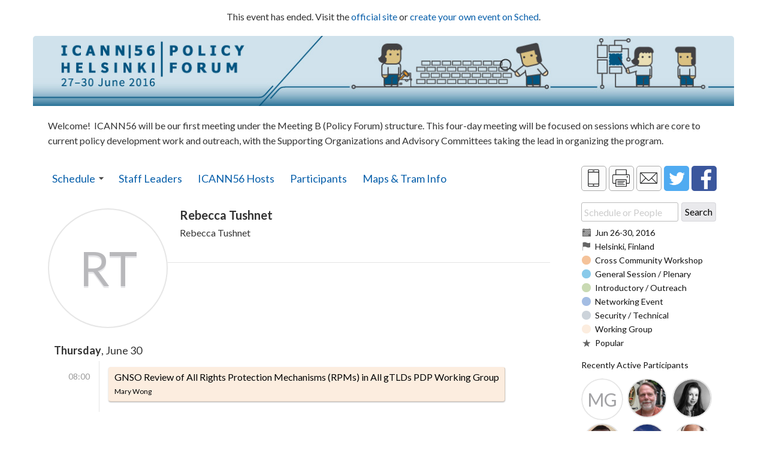

--- FILE ---
content_type: text/html; charset=UTF-8
request_url: http://archive.icann.org/meetings/icann56/helsinki/rebeccatushnet.html
body_size: 16876
content:
<!DOCTYPE html PUBLIC "-//W3C//DTD XHTML 1.0 Transitional//EN"
"http://www.w3.org/TR/xhtml1/DTD/xhtml1-transitional.dtd">
<html xmlns="http://www.w3.org/1999/xhtml" xmlns:fb="http://www.facebook.com/2008/fbml"><head>

<script type="text/javascript">
  document.write=function() {};
  document.writeln=function() {};
</script>

<script type="text/javascript" src="https://bam.nr-data.net/1/e9065bd0b5?a=15695939&amp;v=984.313495d&amp;to=MlEHMkUAWxZSWkUMDAsbJhNEFVoIHFRU&amp;rst=9597&amp;ref=https://icann562016.sched.org/rebeccatushnet&amp;ap=174&amp;be=7172&amp;fe=2168&amp;dc=179&amp;perf=%7B%22timing%22:%7B%22of%22:1474411931888,%22n%22:0,%22f%22:0,%22dn%22:0,%22dne%22:0,%22c%22:0,%22ce%22:0,%22rq%22:6824,%22rp%22:7041,%22rpe%22:7170,%22dl%22:7170,%22di%22:7351,%22ds%22:7351,%22de%22:7367,%22dc%22:9340,%22l%22:9340,%22le%22:9349%7D,%22navigation%22:%7B%7D%7D&amp;at=HhYERA0aSBg%3D&amp;jsonp=NREUM.setToken"></script><script type="text/javascript" src="https://m.addthis.com/live/red_lojson/300lo.json?si=57e1bda490849f9d&amp;bl=1&amp;sid=57e1bda490849f9d&amp;pub=ra-4d6bdccf4edb9f8f&amp;rev=v7.5.4-wp&amp;ln=en&amp;pc=men&amp;cb=0&amp;ab=-&amp;dp=icann562016.sched.org&amp;fp=rebeccatushnet&amp;fr=directory%2Fattendees%2F2&amp;of=0&amp;pd=0&amp;irt=1&amp;vcl=3&amp;md=0&amp;ct=1&amp;tct=0&amp;abt=0&amp;cdn=0&amp;lnlc=us&amp;pi=1&amp;rb=2&amp;gen=100&amp;chr=UTF-8&amp;colc=1474411941233&amp;jsl=1&amp;uvs=57e1babe34e3a876379&amp;skipb=1&amp;callback=addthis.cbs.oln9_17088215099647640"></script><script type="text/javascript" src="https://m.addthisedge.com/live/boost?pub=ra-4d6bdccf4edb9f8f&amp;callback=_ate.track.config_resp"></script>
    <meta http-equiv="Content-Type" content="text/html; charset=UTF-8"><script src="https://js-agent.newrelic.com/nr-984.min.js"></script><script type="text/javascript">window.NREUM||(NREUM={}),__nr_require=function(e,t,n){function r(n){if(!t[n]){var o=t[n]={exports:{}};e[n][0].call(o.exports,function(t){var o=e[n][1][t];return r(o||t)},o,o.exports)}return t[n].exports}if("function"==typeof __nr_require)return __nr_require;for(var o=0;o<n.length;o++)r(n[o]);return r}({1:[function(e,t,n){function r(){}function o(e,t,n){return function(){return i(e,[(new Date).getTime()].concat(u(arguments)),t?null:this,n),t?void 0:this}}var i=e("handle"),a=e(2),u=e(3),c=e("ee").get("tracer"),f=NREUM;"undefined"==typeof window.newrelic&&(newrelic=f);var s=["setPageViewName","setCustomAttribute","setErrorHandler","finished","addToTrace","inlineHit"],l="api-",p=l+"ixn-";a(s,function(e,t){f[t]=o(l+t,!0,"api")}),f.addPageAction=o(l+"addPageAction",!0),f.setCurrentRouteName=o(l+"routeName",!0),t.exports=newrelic,f.interaction=function(){return(new r).get()};var d=r.prototype={createTracer:function(e,t){var n={},r=this,o="function"==typeof t;return i(p+"tracer",[Date.now(),e,n],r),function(){if(c.emit((o?"":"no-")+"fn-start",[Date.now(),r,o],n),o)try{return t.apply(this,arguments)}finally{c.emit("fn-end",[Date.now()],n)}}}};a("setName,setAttribute,save,ignore,onEnd,getContext,end,get".split(","),function(e,t){d[t]=o(p+t)}),newrelic.noticeError=function(e){"string"==typeof e&&(e=new Error(e)),i("err",[e,(new Date).getTime()])}},{}],2:[function(e,t,n){function r(e,t){var n=[],r="",i=0;for(r in e)o.call(e,r)&&(n[i]=t(r,e[r]),i+=1);return n}var o=Object.prototype.hasOwnProperty;t.exports=r},{}],3:[function(e,t,n){function r(e,t,n){t||(t=0),"undefined"==typeof n&&(n=e?e.length:0);for(var r=-1,o=n-t||0,i=Array(o<0?0:o);++r<o;)i[r]=e[t+r];return i}t.exports=r},{}],ee:[function(e,t,n){function r(){}function o(e){function t(e){return e&&e instanceof r?e:e?u(e,a,i):i()}function n(n,r,o){e&&e(n,r,o);for(var i=t(o),a=p(n),u=a.length,c=0;c<u;c++)a[c].apply(i,r);var s=f[m[n]];return s&&s.push([w,n,r,i]),i}function l(e,t){g[e]=p(e).concat(t)}function p(e){return g[e]||[]}function d(e){return s[e]=s[e]||o(n)}function v(e,t){c(e,function(e,n){t=t||"feature",m[n]=t,t in f||(f[t]=[])})}var g={},m={},w={on:l,emit:n,get:d,listeners:p,context:t,buffer:v};return w}function i(){return new r}var a="nr@context",u=e("gos"),c=e(2),f={},s={},l=t.exports=o();l.backlog=f},{}],gos:[function(e,t,n){function r(e,t,n){if(o.call(e,t))return e[t];var r=n();if(Object.defineProperty&&Object.keys)try{return Object.defineProperty(e,t,{value:r,writable:!0,enumerable:!1}),r}catch(i){}return e[t]=r,r}var o=Object.prototype.hasOwnProperty;t.exports=r},{}],handle:[function(e,t,n){function r(e,t,n,r){o.buffer([e],r),o.emit(e,t,n)}var o=e("ee").get("handle");t.exports=r,r.ee=o},{}],id:[function(e,t,n){function r(e){var t=typeof e;return!e||"object"!==t&&"function"!==t?-1:e===window?0:a(e,i,function(){return o++})}var o=1,i="nr@id",a=e("gos");t.exports=r},{}],loader:[function(e,t,n){function r(){if(!h++){var e=y.info=NREUM.info,t=s.getElementsByTagName("script")[0];if(e&&e.licenseKey&&e.applicationID&&t){c(m,function(t,n){e[t]||(e[t]=n)}),u("mark",["onload",a()],null,"api");var n=s.createElement("script");n.src="https://"+e.agent,t.parentNode.insertBefore(n,t)}}}function o(){"complete"===s.readyState&&i()}function i(){u("mark",["domContent",a()],null,"api")}function a(){return(new Date).getTime()}var u=e("handle"),c=e(2),f=window,s=f.document,l="addEventListener",p="attachEvent",d=f.XMLHttpRequest,v=d&&d.prototype;NREUM.o={ST:setTimeout,CT:clearTimeout,XHR:d,REQ:f.Request,EV:f.Event,PR:f.Promise,MO:f.MutationObserver},e(1);var g=""+location,m={beacon:"bam.nr-data.net",errorBeacon:"bam.nr-data.net",agent:"js-agent.newrelic.com/nr-984.min.js"},w=d&&v&&v[l]&&!/CriOS/.test(navigator.userAgent),y=t.exports={offset:a(),origin:g,features:{},xhrWrappable:w};s[l]?(s[l]("DOMContentLoaded",i,!1),f[l]("load",r,!1)):(s[p]("onreadystatechange",o),f[p]("onload",r)),u("mark",["firstbyte",a()],null,"api");var h=0},{}]},{},["loader"]);</script>

    <script type="text/javascript">var h = window.location.hash;if ('_=_' == h) window.location.hash = '';</script>
    <title>Rebecca Tushnet - ICANN56</title>
    <meta http-equiv="Content-Style-Type" content="text/css">
    <meta http-equiv="Content-Script-Type" content="text/javascript">
    <meta name="viewport" content="initial-scale=1, maximum-scale=1, user-scalable=no">
    <meta name="title" content="Rebecca Tushnet's schedule for ICANN56">
    <meta property="og:title" content="Rebecca Tushnet's schedule for ICANN56">
    <meta name="description" content="Check out what Rebecca Tushnet will be attending at ICANN56">
    <meta property="og:description" content="Check out what Rebecca Tushnet will be attending at ICANN56">      
    <meta property="og:image:type" content="image/png">
    <meta property="og:image" content="img/app-icon-1474411936.png">
    <meta property="og:image:secure_url" content="https://icann562016.sched.org/img/app-icon.png?1474411936">
    <meta property="og:image:width" content="200">
    <meta property="og:image:height" content="200">
    <link rel="image_src" href="img/app-icon-1474411936.png">
    <meta property="fb:app_id" content="316098478409368">
    <meta property="og:url" content="https://icann562016.sched.org/rebeccatushnet">
    <meta name="googlebot" content="index,follow">
    <meta name="robots" content="index,follow">
    <meta name="msvalidate.01" content="13C08ED61E7DFF988A67EBF286ED1A1D">
    <meta name="twitter:card" content="summary">
    <meta name="twitter:site" content="@sched">
    <meta name="twitter:url" content="https://icann562016.sched.org/rebeccatushnet">
    <meta name="twitter:title" content="Rebecca Tushnet's Schedule for ICANN56">
            <meta name="twitter:image" content="http://cdn.schd.ws/sched-personal.gif">
        <meta name="twitter:description" content="See what Rebecca Tushnet will be attending and learn more about the event taking place Jun 26-30, 2016 in Helsinki, Finland.">
    <meta name="globalsign-domain-verification" content="_7z6gfvpGDdbndklhA3AvICSWvh6nyv_iTlewn-Dsw">

<link rel="stylesheet" type="text/css" media="screen" href="../cdn.schd.ws/common/css/bootstrap-custom-v3.css">
<link href="https://fonts.googleapis.com/css?family=Lato:400,700,900,400italic,700italic" rel="stylesheet" type="text/css">
    <link rel="stylesheet" type="text/css" href="../cdn.schd.ws/common/css/main-2016-09-16.css">
    <!--[if lte IE 8]><link rel="stylesheet" type="text/css" href="//cdn.schd.ws/common/css/main-IE-2013-12-17.css" /><![endif]-->
<!--[if IE 6]><link href="/css/ie6.css" rel="stylesheet" type="text/css"><![endif]-->
    <!--[if IE 7]><link href="/css/ie7.css" rel="stylesheet" type="text/css"><![endif]-->
    <!--[if gte IE 8]><link href="/css/ie8.css" rel="stylesheet" type="text/css"><![endif]-->
    <link rel="stylesheet" type="text/css" media="screen" href="https://icann562016.sched.org/css/custom-screen.css?v1474411936">

    <script type="text/javascript">var isEmbed = false</script>
    <script type="text/javascript">var isDev = false</script>
    <link href="favicon.png" rel="shortcut icon" type="image/png">

<style type="text/css">body {background:#ffffff;}
</style>
    <style type="text/css">#sched-content .ev_, .ev_ span.box, #tip .ev_, #sched-sidebar-filters .ev_ span.box {background-color:#a5bdc2;}
              #sched-content .ev_1, .ev_1 span.box, #tip .ev_1, #sched-sidebar-filters .ev_1 span.box {background-color:#f5c39a;}
              #sched-content .ev_4, .ev_4 span.box, #tip .ev_4, #sched-sidebar-filters .ev_4 span.box {background-color:#a4bde3;}
              #sched-content .ev_, .ev_ span.box, #tip .ev_, #sched-sidebar-filters .ev_ span.box {background-color:#e0cecf;}
              #sched-content .ev_6, .ev_6 span.box, #tip .ev_6, #sched-sidebar-filters .ev_6 span.box {background-color:#fceddf;}
              #sched-content .ev_2, .ev_2 span.box, #tip .ev_2, #sched-sidebar-filters .ev_2 span.box {background-color:#89caea;}
              #sched-content .ev_3, .ev_3 span.box, #tip .ev_3, #sched-sidebar-filters .ev_3 span.box {background-color:#c9dab3;}
              #sched-content .ev_5, .ev_5 span.box, #tip .ev_5, #sched-sidebar-filters .ev_5 span.box {background-color:#ccd3da;}
      </style>
        <script type="text/javascript">
      var fbRedirectTo = '/profile';
      var username = "";
      var ci = 'icann562016';
      var page = 'rebeccatushnet';
      var a_slbl = 'Search by name';
      var s_slbl = 'Search by name';
      var L10n = Array();
    L10n["js::login"] = "Please log in or create a new account to utilize all the functionality on this site.\n\nYou can still hover your mouse over any event for more details without clicking on it.";
L10n["js::searching"] = "Searching";
  </script>


<script type="text/javascript" src="https://ajax.googleapis.com/ajax/libs/jquery/1.7.2/jquery.min.js"></script>
   
<style type="text/css">#schedorg-header-login {display:none}
.signupgreen { display: inline;-webkit-border-radius: 2px;-moz-border-radius: 2px;border-radius: 2px;-moz-box-shadow: 0 1px 2px rgba(0,0,0,.2);  -webkit-box-shadow: 0 1px 2px rgba(0,0,0,.2);  box-shadow: 0 1px 2px rgba(0,0,0,.2); cursor: pointer; display: inline-block; font: 14px/25px Arial, Helvetica, sans-serif; margin: 0 2px; nowhitespace: afterproperty; outline: none; padding: 0 8px; text-align: center; text-decoration: none; text-shadow: 0 1px 1px rgba(0,0,0,1); vertical-align: baseline; zoom: 1;text-shadow:0 1px 0 rgba(0,0,0,0.8);color:#fff; }
.signupgreen:active { position: relative; top: 1px; }.signupgreen:hover { text-decoration: none }
.signupgreen {border-color:#1f960f;background: #1888AB;background:-webkit-gradient(linear, 0% 0%, 0% 100%, from(#34c520), to(#219211));background:-webkit-linear-gradient(0% 0%, 0% 100%, from(#34c520), to(#219211));background:-moz-linear-gradient(center top, #34c520, #219211); }.signupgreen:active{ background: -webkit-gradient(linear, left top, left bottom, from(#4e7d0e), to(#7db72f)); background: -moz-linear-gradient(top,  #4e7d0e,  #7db72f); color: #a9c08c; filter: progid:DXImageTransform.Microsoft.gradient(startColorstr='#4e7d0e', endColorstr='#7db72f'); }
.signupgreen:hover {border-color:#1d8d0e;background:#269916;background:-webkit-gradient(linear, 0% 0%, 0% 100%, from(#2fb31d), to(#1d800f));background:-webkit-linear-gradient(0% 0%, 0% 100%, from(#2fb31d), to(#1d800f));background:-moz-linear-gradient(center top,#2fb31d,#1d800f) }


.sched-speaker-notice {
  display: block;
  text-align: center;
  margin-top: 20px;
  font-size: 20px;
  padding: 10px;
}

a.highlighted {
  background-color: rgb(45, 153, 207);
  border: 1px solid rgb(37, 138, 189);
  padding: 10px;
  border-radius: 5px;
  color: #f1f1f1;
  text-decoration: none;
}
a.highlighted:hover {
  text-decoration: none;
}
</style>


<style>@media(max-width:740px) {
    #eb-onboard {margin-top:0 !important;}
    } 
</style>
<style type="text/css">.at-icon{fill:#fff;border:0}.at-icon-wrapper{display:inline-block;overflow:hidden}a .at-icon-wrapper{cursor:pointer}.at-rounded,.at-rounded-element .at-icon-wrapper{border-radius:12%}.at-circular,.at-circular-element .at-icon-wrapper{border-radius:50%}.addthis_32x32_style .at-icon{width:2pc;height:2pc}.addthis_24x24_style .at-icon{width:24px;height:24px}.addthis_20x20_style .at-icon{width:20px;height:20px}.addthis_16x16_style .at-icon{width:1pc;height:1pc}#at16lb{display:none;position:absolute;top:0;left:0;width:100%;height:100%;z-index:1001;background-color:#000;opacity:.001}#at16pc,#at16pi,#at16pib,#at_complete,#at_error,#at_share,#at_success{position:static!important}.at15dn{display:none}.at15a{border:0;height:0;margin:0;padding:0;width:230px}#at15s,#at16nms,#at16p,#at16p form input,#at16p label,#at16p textarea,#at16recap,#at16sas,#at_msg,#at_share .at_item{font-family:arial,helvetica,tahoma,verdana,sans-serif!important;font-size:9pt!important;outline-style:none;outline-width:0;line-height:1em}* html #at15s.mmborder{position:absolute!important}#at15s.mmborder{position:fixed!important;width:250px!important}#at15s{background:url([data-uri]);float:none;line-height:1em;margin:0;overflow:visible;padding:5px;text-align:left;position:absolute}#at15s a,#at15s span{outline:0;direction:ltr;text-transform:none}#at15s .at-label{margin-left:5px}#at15s .at-icon-wrapper,#at16ps .at-icon-wrapper{width:1pc;height:1pc;vertical-align:middle}#at15s .at-icon,#at16ps .at-icon{width:1pc;height:1pc}.at4-icon{display:inline-block;background-repeat:no-repeat;background-position:top left;margin:0;overflow:hidden;cursor:pointer}.addthis_16x16_style .at4-icon,.addthis_default_style .at4-icon,.at4-icon,.at-16x16{width:1pc;height:1pc;line-height:1pc;background-size:1pc!important}.addthis_32x32_style .at4-icon,.at-32x32{width:2pc;height:2pc;line-height:2pc;background-size:2pc!important}.addthis_24x24_style .at4-icon,.at-24x24{width:24px;height:24px;line-height:24px;background-size:24px!important}.addthis_20x20_style .at4-icon,.at-20x20{width:20px;height:20px;line-height:20px;background-size:20px!important}.at4-icon.circular,.circular .at4-icon,.circular.aticon{border-radius:50%}.at4-icon.rounded,.rounded .at4-icon{border-radius:4px}.at4-icon-left{float:left}#at15s .at4-icon{text-indent:20px;padding:0;overflow:visible;white-space:nowrap;background-size:1pc;width:1pc;height:1pc;background-position:top left;display:inline-block;line-height:1pc}.addthis_vertical_style .at4-icon,.at4-follow-container .at4-icon,.sortable-list-container .at4-icon{margin-right:5px}html>body #at15s{width:250px!important}#at15s.atm{background:none!important;padding:0!important;width:10pc!important}#at15s.atiemode2{width:252px!important}#at15s_inner{background:#fff;border:1px solid #fff;margin:0}#at15s_head{position:relative;background:#f2f2f2;padding:4px;cursor:default;border-bottom:1px solid #e5e5e5}.at15s_head_success{background:#cafd99!important;border-bottom:1px solid #a9d582!important}.at15s_head_success a,.at15s_head_success span{color:#000!important;text-decoration:none}#at15s_brand,#at15sptx,#at16_brand{position:absolute}#at15s_brand{top:4px;right:4px}.at15s_brandx{right:20px!important}a#at15sptx{top:4px;right:4px;text-decoration:none;color:#4c4c4c;font-weight:700}#at15s.atiemode2 a#at15sptx{right:8px}#at15sptx:hover{text-decoration:underline}#at16_brand{top:5px;right:30px;cursor:default}#at_hover{padding:4px}#at_hover .at_item,#at_share .at_item{background:#fff!important;float:left!important;color:#4c4c4c!important}#at_share .at_item .at-icon-wrapper{margin-right:5px}#at_hover .at_bold{font-weight:700;color:#000!important}#at16nms,#at16sas{padding:4px 5px}#at16nms{display:none}#at16sas{clear:left;padding-top:1pc;padding-bottom:1pc}#at_hover .at_item{width:7pc!important;padding:2px 3px!important;margin:1px;text-decoration:none!important}#at_hover .at_item.atiemode2{width:114px!important}#at_hover .at_item.athov,#at_hover .at_item:focus,#at_hover .at_item:hover{margin:0!important}#at16ps .at_item:focus,#at_hover .at_item.athov,#at_hover .at_item:focus,#at_hover .at_item:hover,#at_share .at_item.athov,#at_share .at_item:hover{background:#f2f2f2!important;border:1px solid #e5e5e5;color:#000!important;text-decoration:none}.ipad #at_hover .at_item:focus{background:#fff!important;border:1px solid #fff}#at_sending{top:130px;left:110px;position:absolute;text-align:center}#at_sending img{padding:10px}.at15t{display:block!important;height:1pc!important;line-height:1pc!important;padding-left:20px!important;background-position:0 0;text-align:left}.addthis_button,.at15t{cursor:pointer}.addthis_toolbox a.at300b,.addthis_toolbox a.at300m{width:auto}.addthis_toolbox a{margin-bottom:5px;line-height:initial}.addthis_toolbox.addthis_vertical_style{width:200px}.addthis_toolbox.addthis_close_style .addthis_button_google_plusone{width:65px;overflow:hidden}.addthis_toolbox.addthis_close_style .addthis_button_facebook_like{width:85px;overflow:hidden}.addthis_toolbox.addthis_close_style .addthis_button_tweet{width:62px;overflow:hidden}.addthis_button_facebook_like .fb_iframe_widget{line-height:100%}.addthis_button_facebook_like iframe.fb_iframe_widget_lift{max-width:none}.addthis_toolbox a.addthis_button_counter,.addthis_toolbox a.addthis_button_facebook_like,.addthis_toolbox a.addthis_button_facebook_send,.addthis_toolbox a.addthis_button_facebook_share,.addthis_toolbox a.addthis_button_foursquare,.addthis_toolbox a.addthis_button_google_plusone,.addthis_toolbox a.addthis_button_linkedin_counter,.addthis_toolbox a.addthis_button_pinterest_pinit,.addthis_toolbox a.addthis_button_stumbleupon_badge,.addthis_toolbox a.addthis_button_tweet{display:inline-block}.at-share-tbx-element .google_plusone_iframe_widget>span>div{vertical-align:top!important}.addthis_toolbox span.addthis_follow_label{display:none}.addthis_toolbox.addthis_vertical_style span.addthis_follow_label{display:block;white-space:nowrap}.addthis_toolbox.addthis_vertical_style a{display:block}.addthis_toolbox.addthis_vertical_style.addthis_32x32_style a{line-height:2pc;height:2pc}.addthis_toolbox.addthis_vertical_style .at300bs{margin-right:4px;float:left}.addthis_toolbox.addthis_20x20_style span{line-height:20px;*height:20px}.addthis_toolbox.addthis_32x32_style span{line-height:2pc;*height:2pc}.addthis_toolbox.addthis_pill_combo_style .addthis_button_compact .at15t_compact,.addthis_toolbox.addthis_pill_combo_style a{float:left}.addthis_toolbox.addthis_pill_combo_style a.addthis_button_tweet{margin-top:-2px}.addthis_toolbox.addthis_pill_combo_style .addthis_button_compact .at15t_compact{margin-right:4px}.addthis_default_style .addthis_separator{margin:0 5px;display:inline}div.atclear{clear:both}.addthis_default_style .addthis_separator,.addthis_default_style .at4-icon,.addthis_default_style .at300b,.addthis_default_style .at300bo,.addthis_default_style .at300bs,.addthis_default_style .at300m{float:left}.at300b img,.at300bo img{border:0}a.at300b .at4-icon,a.at300m .at4-icon{display:block}.addthis_default_style .at300b,.addthis_default_style .at300bo,.addthis_default_style .at300m{padding:0 2px}.at300b,.at300bo,.at300bs,.at300m{cursor:pointer}.addthis_button_facebook_like.at300b:hover,.addthis_button_facebook_like.at300bs:hover,.addthis_button_facebook_send.at300b:hover,.addthis_button_facebook_send.at300bs:hover{opacity:1;-ms-filter:"progid:DXImageTransform.Microsoft.Alpha(Opacity=100)";filter:alpha(opacity=100)}.addthis_20x20_style .at15t,.addthis_20x20_style .at300bs,.addthis_20x20_style .dummy .at300bs{overflow:hidden;display:block;height:20px!important;width:20px!important;line-height:20px!important}.addthis_32x32_style .at15t,.addthis_32x32_style .at300bs,.addthis_32x32_style .dummy .at300bs{overflow:hidden;display:block;height:2pc!important;width:2pc!important;line-height:2pc!important}.at300bs{background-position:0 0}.at16nc,.at300bs{overflow:hidden;display:block;height:1pc;width:1pc;line-height:1pc!important}.at16t{padding-left:20px!important;width:auto;cursor:pointer;text-align:left;overflow:visible!important}#at_feed{display:none;padding:10px;height:300px}#at_feed span{margin-bottom:10px;font-size:9pt}#at_feed div{width:102px!important;height:26px!important;line-height:26px!important;float:left!important;margin-right:68px}#at_feed div.at_litem{margin-right:0}#at_feed a{margin:10px 0;height:17px;line-height:17px}#at_feed.atused .fbtn{background:url("https://s7.addthis.com/static/r05/feed00.gif") no-repeat;float:left;width:102px;cursor:pointer;text-indent:-9000px}#at_feed .fbtn.bloglines{background-position:0 0!important;width:94px;height:20px!important;line-height:20px!important;margin-top:8px!important}#at_feed .fbtn.yahoo{background-position:0 -20px!important}#at_feed .fbtn.newsgator,.fbtn.newsgator-on{background-position:0 -37px!important}#at_feed .fbtn.technorati{background-position:0 -71px!important}#at_feed .fbtn.netvibes{background-position:0 -88px!important}#at_feed .fbtn.pageflakes{background-position:0 -141px!important}#at_feed .fbtn.feedreader{background-position:0 -172px!important}#at_feed .fbtn.newsisfree{background-position:0 -207px!important}#at_feed .fbtn.google{background-position:0 -54px!important;width:78pt}#at_feed .fbtn.winlive{background-position:0 -105px!important;width:75pt;height:19px!important;line-height:19px;margin-top:9px!important}#at_feed .fbtn.mymsn{background-position:0 -158px;width:71px;height:14px!important;line-height:14px!important;margin-top:9pt!important}#at_feed .fbtn.aol{background-position:0 -189px;width:92px;height:18px!important;line-height:18px!important}.addthis_default_style .at15t_compact,.addthis_default_style .at15t_expanded{margin-right:4px}#at16clb{font-size:16pt;font-family:verdana bold,verdana,arial,sans-serif}#at_share .at_item{width:123px!important;padding:4px;margin-right:2px;border:1px solid #fff}#at16pm{background:#fff;width:298px;height:380px;text-align:left;border-right:1px solid #ccc;position:static}#at16pcc,#at16pccImg{position:fixed;top:0;left:0;width:100%;margin:0 auto;font-size:10px!important;color:#4c4c4c;padding:0;z-index:10000001;overflow:visible}#at16pccImg{height:100%}#at16abifc{overflow:hidden;margin:0;top:10px;left:10px;height:355px;width:492px;position:absolute;border:0}#at16abifc iframe{border:0;position:absolute;height:380px;width:516px;top:-10px;left:-10px}* html div#at16abifc.atiemode2{height:374px;width:482px}* html #at16abifc iframe{height:23pc;left:-10px;top:-10px;overflow:hidden}#at16p{background:url([data-uri]);z-index:10000001;position:absolute;top:50%;left:50%;width:300px;padding:10px;margin:0 auto;margin-top:-185px;margin-left:-155px;font-family:arial,helvetica,tahoma,verdana,sans-serif;font-size:9pt;color:#5e5e5e}#at_share{margin:0;padding:0}#at16ps{overflow-y:scroll;height:19pc;padding:5px}a#at16pit{position:absolute;top:37px;right:10px;display:block;background:url([data-uri]) no-repeat;width:1pc;height:20px;line-height:19px;margin-right:-17px;text-align:center;overflow:hidden;color:#36b}#at16pi{background:#e5e5e5;text-align:left;border:1px solid #ccc;border-bottom:0}#at16pi a{text-decoration:none;color:#36b}#at16p #at16abc{margin-left:2px!important}#at16pi a:hover{text-decoration:underline}#at16pt{position:relative;background:#f2f2f2;height:13px;padding:5px 10px}#at16pt a,#at16pt h4{font-weight:700}#at16pt h4{display:inline;margin:0;padding:0;font-size:9pt;color:#4c4c4c;cursor:default}#at16pt a{position:absolute;top:5px;right:10px;color:#4c4c4c;text-decoration:none;padding:2px}#at15sptx:focus,#at16pt a:focus{outline:thin dotted}#at16pc form{margin:0}#at16pc form label{display:block;font-size:11px;font-weight:700;padding-bottom:4px;float:none;text-align:left}#at16pc form label span{font-weight:400;color:#4c4c4c;display:inline}#at16pc textarea{height:3pc}#at16pc form input:focus,#at16pc textarea:focus{background:ivory;color:#333}#at16p .atbtn,#at16recap .atbtn{background:#fff;border:1px solid #b5b5b5;width:60px!important;padding:2px 4px;margin:0;margin-right:2px!important;font-size:11px!important;font-weight:700;color:#333;cursor:pointer}#at16p .atbtn:focus,#at16p .atbtn:hover,#at16recap .atbtn:focus,#at16recap .atbtn:hover{border-color:#444;color:#06c}#at16p .atrse,#at16recap .atrse{font-weight:400!important;color:#666;margin-left:2px!important}#atsb .atbtn{width:78px!important;margin:0!important}#at16pc{height:343px!important;font-size:11px;text-align:left;color:#4c4c4c}#at16psf{position:relative;background:#f2f2f2 url([data-uri]) no-repeat center center;border-bottom:1px solid #ccc;height:20px;padding:4px 10px;text-align:center}* html #at16psf input,:first-child+html #at16psf input{padding:0}#at16psf input,#at16psf input:focus{background:#fff;border:none;width:220px;margin:2px 0 0;color:#666;outline-style:none;outline-width:0;padding:2px 0 0;line-height:9pt;font-family:arial,helvetica,tahoma,verdana,sans-serif;font-size:9pt}#at16pcc .at_error,#at16recap .at_error{background:#f26d7d;border-bottom:1px solid #df5666;padding:5px 10px;color:#fff}#at16pcc #at_success{background:#d0fbda;border-bottom:1px solid #a8e7b7;padding:5px 10px;color:#4c4c4c}#at_complete{font-size:13pt;color:#47731d;text-align:center;padding-top:130px;height:13pc!important;width:472px}.at_baa{display:block;overflow:hidden;outline:0}#at15s #at16pf a{top:1px}#at16pc form #at_send{width:5pc!important}#at16pp{color:#4c4c4c;position:absolute;top:9pt;right:9pt;font-size:11px}#at16pp label{font-size:11px!important}#at16pp .atinp{width:156px}#at16eatdr{position:absolute;background:#fff;border-top:0;max-height:110px;overflow:auto;z-index:500;top:129px;left:21px;width:277px}#at16eatdr a{display:block;overflow:hidden;border-bottom:1px dotted #eee;padding:4px 8px}#at16eatdr a.hover,#at16eatdr a:hover{background:#e0eefa;text-decoration:none;color:#333}#at_pspromo{height:130px;padding-top:10px}#at15psp,#at_pspromo{width:205px;padding-left:5px}#at_testpromo{font-size:9pt;width:220px;display:none}.atm-i #at_pspromo{height:150px}.atm-i #at_pspromo,.atm-i #at_testpromo{width:140px}#at_testpromo input{width:200px}#at_promo .at-promo-content,#at_testpromo .at-promo-content{margin-top:9pt}#at_promo .at-promo-btn,#at_testpromo .at-promo-btn{padding-top:10px}#at_promo h4,#at_testpromo h4{font-family:arial,helvetica,tahoma,verdana,sans-serif;background:0;font-size:14px;font-weight:700;margin:0 0 4px;padding:0;line-height:18px;height:36px}.atm-i #at_promo h4,.atm-i #at_testpromo h4{height:66px}#at_testpromo h4{font-size:13.5px}#at_promo h4 sup{font-size:11px;color:#ee6a44}#at_promo span{display:block}#_atssh{width:1px!important;height:1px!important;border:0!important}.at-promo-single{padding:10px;padding-top:2px;line-height:1.5em}.at-promo-single img{padding:3px}.at-promo-content img{margin-right:5px;margin-bottom:20px;float:left}.atm{width:10pc!important;padding:0;margin:0;line-height:9pt;letter-spacing:normal;font-family:arial,helvetica,tahoma,verdana,sans-serif;font-size:9pt;color:#444;background:url([data-uri]);padding:4px}.atm-f{text-align:right;border-top:1px solid #ddd;padding:5px 8px}.atm-i{background:#fff;border:1px solid #d5d6d6;padding:0;margin:0;box-shadow:1px 1px 5px rgba(0,0,0,.15)}.atm-s{margin:0!important;padding:0!important}.atm-s a:focus{border:transparent;outline:0;-webkit-transition:none;transition:none}#at_hover.atm-s a,.atm-s a{display:block;text-decoration:none;padding:4px 10px;color:#235dab!important;font-weight:400;font-style:normal;-webkit-transition:none;transition:none}#at_hover.atm-s .at_bold{color:#235dab!important}#at_hover.atm-s a:hover,.atm-s a:hover{background:#2095f0;text-decoration:none;color:#fff!important}#at_hover.atm-s .at_bold{font-weight:700}#at_hover.atm-s a:hover .at_bold{color:#fff!important}.atm-s a .at-label{vertical-align:middle;margin-left:5px;direction:ltr}.atm-i #atic_settings{border:none!important;border-top:1px solid #d5d6d6!important;padding-top:6px!important;top:4px}.at_a11y{position:absolute!important;top:auto!important;width:1px!important;height:1px!important;overflow:hidden!important}.at_a11y_container{margin:0;padding:0}.at_redloading{background:url([data-uri]);height:1pc;width:1pc;background-repeat:no-repeat;margin:0 auto}.at-promo-single-dl-ch{width:90pt;height:37px}.at-promo-single-dl-ff{width:90pt;height:44px}.at-promo-single-dl-saf{width:90pt;height:3pc}.at-promo-single-dl-ie{width:129px;height:51px}.at_PinItButton{display:block;width:40px;height:20px;padding:0;margin:0;background-image:url("https://s7.addthis.com/static/t00/pinit00.png");background-repeat:no-repeat}.at_PinItButton:hover{background-position:0 -20px}.addthis_toolbox .addthis_button_pinterest_pinit{position:relative}.at-share-tbx-element .fb_iframe_widget span{vertical-align:baseline!important}.service-icon{padding:4px 8px}.service-icon:hover{background:#2095f0;color:#fff}.service-icon span{padding-left:20px}#at16pf{height:auto;text-align:right;padding:4px 8px}.at-privacy-info{position:absolute;left:7px;bottom:7px;cursor:pointer;text-decoration:none;font-family:helvetica,arial,sans-serif;font-size:10px;line-height:9pt;letter-spacing:.2px;color:#666}.at-privacy-info:hover{color:#000}@media print{#at4-follow,#at4-share,#at4-thankyou,#at4-whatsnext,#at4m-mobile,#at15s,.at4,.at4-recommended{display:none!important}}@media screen and (max-width:400px){.at4win{width:100%}}@media screen and (max-height:700px) and (max-width:400px){.at4-thankyou-inner .at4-recommended-container{height:122px;overflow:hidden}.at4-thankyou-inner .at4-recommended .at4-recommended-item:first-child{border-bottom:1px solid #c5c5c5}}</style><style type="text/css">.at-branding-logo{font-family:helvetica,arial,sans-serif;text-decoration:none;font-size:10px;display:inline-block;margin:2px 0;letter-spacing:.2px}.at-branding-logo .at-branding-icon{background-image:url("[data-uri]")}.at-branding-logo .at-branding-icon,.at-branding-logo .at-privacy-icon{display:inline-block;height:10px;width:10px;margin-left:4px;margin-right:3px;margin-bottom:-1px;background-repeat:no-repeat}.at-branding-logo .at-privacy-icon{background-image:url("[data-uri]")}.at-branding-logo span{text-decoration:none}.at-branding-logo .at-branding-addthis,.at-branding-logo .at-branding-powered-by{color:#666}.at-branding-logo .at-branding-addthis:hover{color:#333}.at-cv-with-image .at-branding-addthis,.at-cv-with-image .at-branding-addthis:hover{color:#fff}a.at-branding-logo:visited{color:initial}.at-branding-info{display:inline-block;padding:0 5px;color:#666;border:1px solid #666;border-radius:50%;font-size:10px;line-height:9pt;opacity:.7;transition:all .3s ease;text-decoration:none}.at-branding-info span{border:0;clip:rect(0 0 0 0);height:1px;margin:-1px;overflow:hidden;padding:0;position:absolute;width:1px}.at-branding-info:before{content:'i';font-family:Times New Roman}.at-branding-info:hover{color:#0780df;border-color:#0780df}</style><script type="text/javascript" charset="utf-8" async="" src="https://s7.addthis.com/static/menu.550b76ddcec985383192.js"></script></head>
<body id="schedorg" class="schedorg-body-me">

<div id="tip"><img src="../cdn.schd.ws/common/loading-3x.gif" height="24" alt="Loading…"></div>


 


<script type="text/javascript">
$(document).ready(function(){
      $('#sched-logo span').css('background-image', "url('/img/logo.jpg')");
    var url = $('#sched-logo span').css('background-image').replace('url(', '').replace(')', '').replace("'", '').replace('"', '').replace('"','');
  var bgImg = $('<img />');
  bgImg.hide();
  $('#sched-logo span').append(bgImg);
  bgImg.attr('src', url);
  bgImg.bind('load', function() {
    oWidth = $(this).width();
    oHeight = $(this).height();
    oRatio = oWidth/oHeight;
    resizeBanner();
    bgImg.remove();
    $('#sched-logo span').css('visibility', 'visible');
  });

  $(window).resize(function() {
    resizeBanner();
  });
});

function resizeBanner() {
  var nWidth = $("#sched-body").width();
  if(typeof onWidth == 'undefined')
    onWidth = 0;
  if(nWidth != onWidth && typeof(oWidth) != 'undefined') {
    if(nWidth < oWidth) {
      var nh = Math.ceil(nWidth / oRatio);
      var nw = nWidth;
    } else {
      if(nWidth == 970 && oWidth == 950) {
        var nw = 970;
        var nh = Math.ceil(970 / oRatio);
      } else {
        var nh = oHeight;
        var nw = oWidth;
      }
    }
    $("#sched-logo span").css("padding-top", nh + "px").css("background-size", nw + "px " + nh + "px");
  }
  onWidth = nWidth;
}

</script>

 <div id="sched-body-outer">


  <div style="padding:15px 0 0;text-align:center">
    This event has ended.
                Visit the <a href="http://meetings.icann.org">official site</a> or <a href="https://sched.org/?utm_campaign=web&amp;utm_medium=referral&amp;utm_content=header&amp;utm_source=icann562016">create your own event on Sched</a>.
          </div>

    <div id="sched-body" class="container container-noheader">
        <div id="sched-header-outer">
      <div id="sched-header">
        <div id="sched-header-inner">
          <div id="sched-logo">
                      <h1><a href="index.html" target="_top"><img src="img/logo.jpg" style="width: 100%; border-top-left-radius: 5px; border-top-right-radius: 5px;" alt="ICANN56 Helsinki Banner" /></a></h1>
                    </div>
        </div>      </div>        <script type="text/javascript">
      if('0.1' != '0') {
        $('#sched-logo span').html("");
        var preW = Math.min($('#sched-body').width(),'1200');
        $('#sched-logo span').css('padding-top', Math.ceil(preW*'0.1') + 'px');
       }
    </script>
    <!--[if gt IE 8]-->
    <script type="text/javascript">
      if('0.1' != '0') {
        $('#sched-logo span').css('visibility', 'hidden');
      }
    </script>
    <!--[endif]-->
        </div>  
    <div id="sched-body-inner">
  
                  


<div style="display:none" id="sched-confirm-schedule">
  <a href="rebeccatushnet.html#">
    <span id="sched-confirm-schedule-count">
      -
    </span>
    <span id="sched-confirm-schedule-text">
      Saved To My Sched    </span>
  </a>
</div>

        <div id="sched-header-message">
      Welcome! &nbsp;ICANN56 will be our first meeting under the Meeting B (Policy Forum) structure. This four-day meeting will be focused on sessions which are core to current policy development work and outreach, with the&nbsp;Supporting Organizations&nbsp;and&nbsp;Advisory Committees&nbsp;taking the lead in organizing the program.&nbsp;<br>    </div>        <div id="sched-page-me" class="row">
    <div id="top"></div>
        <div id="sched-container-header-menu">
        <ul>
        <li id="sched-menu-link-schedule" class="sched-menu-link">
      <div id="sched-views">
      <a href="index.html" class="">Schedule</a>

         <div class="popover"><div class="popover-content"><div class="arrow"><span></span></div><div class="popover-body"><div class="popover-body-inner">
        <ul class="sched-toggle">
          <li id="sched-menu-link-tooltip"><a href="index.html"><span></span>Simple</a></li>
          <li id="sched-menu-link-detailed"><a href="list/descriptions/index.html"><span></span>Expanded</a></li>
          <li id="sched-menu-link-grid"><a href="grid/index.html"><span></span>Grid</a></li>
          <li id="sched-menu-link-venues"><a href="venues/index.html"><span></span>By Room</a></li>
                  </ul>
        </div></div></div></div>
      </div>    </li>
        <li id="sched-menu-speakers" class="sched-menu-link"><a href="directory/speakers.html" class="">Staff Leaders</a></li>
                <li id="sched-menu-sponsors" class="sched-menu-link"><a href="directory/sponsors.html" class="">ICANN56 Hosts</a></li>
                            <li id="sched-menu-attendees" class="sched-menu-link" style="position:relative">
                  <a href="directory/attendees.html" class="attendee-speaker-link">Participants</a>
              </li>
                  <li id="sched-menu-custom" class="sched-menu-link"><a href="info.html" class="">Maps &amp; Tram Info</a></li>
          <li class="sched-menu-link" id="sched-menu-search">
    <div class="dropdown">
      <a id="sched-header-menu-myprofile-link" class="dropdown-toggle" data-toggle="dropdown" href="search.html" onclick="event.preventDefault()">Search</a>
      <div class="popover dropdown-menu" role="menu" aria-labelledby="sched-header-menu-myprofile-link"><div class="popover-content">
      <div class="arrow"><span></span></div>
      <div class="popover-body"><div class="popover-body-inner">
        <div id="sched-sidebar-filters" class="sched-sidebar-section vevent" itemscope="" itemtype="http://schema.org/Event">
  <div id="sched-sidebar-filters-type">    
    <ul>
      <li id="sched-sidebar-search">
        <form action="/" method="get">
          <input type="text" id="s" name="s" class="swap" value="Schedule or People" style="color: rgb(204, 204, 204);">&nbsp;<input id="s-submit" type="submit" value="Search" class="sched-button-submit"><br>
           <a href="search.html" style="margin:5px 2px 0;padding:0 !important;float:none;" id="sched-sidebar-search-note">or browse by date + venue</a>
        </form>
      </li>   


    <li id="sched-type-1" class="lev1 ev_1"><a title="View 9 Cross Community Workshop Events" href="type/cross-community-workshop.html"><span class="box"></span> Cross Community Workshop</a><div class="popover"><div class="popover-content"><div class="arrow"><span></span></div><div class="popover-body"><div class="popover-body-inner"><ul><li><a href="type/cross-community-workshop.html">All</a></li><li id="sched-type-1-subtype-1" class=""><a title="View 9 Open Session Cross Community Workshop Events" href="type/cross-community-workshop/Open+Session.html">Open Session</a></li></ul></div></div></div></div></li>
<li id="sched-type-2" class="lev1 ev_2"><a title="View 38 General Session / Plenary Events" href="type/general-session-plenary.html"><span class="box"></span> General Session / Plenary</a><div class="popover"><div class="popover-content"><div class="arrow"><span></span></div><div class="popover-body"><div class="popover-body-inner"><ul><li><a href="type/general-session-plenary.html">All</a></li><li id="sched-type-2-subtype-1" class=""><a title="View 38 Open Session General Session / Plenary Events" href="type/general-session-plenary/Open+Session.html">Open Session</a></li></ul></div></div></div></div></li>
<li id="sched-type-3" class="lev1 ev_3"><a title="View 4 Introductory / Outreach Events" href="type/introductory-outreach.html"><span class="box"></span> Introductory / Outreach</a><div class="popover"><div class="popover-content"><div class="arrow"><span></span></div><div class="popover-body"><div class="popover-body-inner"><ul><li><a href="type/introductory-outreach.html">All</a></li><li id="sched-type-3-subtype-1" class=""><a title="View 4 Open Session Introductory / Outreach Events" href="type/introductory-outreach/Open+Session.html">Open Session</a></li></ul></div></div></div></div></li>
<li id="sched-type-4" class="lev1 ev_4"><a title="View 12 Networking Event Events" href="type/networking-event.html"><span class="box"></span> Networking Event</a><div class="popover"><div class="popover-content"><div class="arrow"><span></span></div><div class="popover-body"><div class="popover-body-inner"><ul><li><a href="type/networking-event.html">All</a></li><li id="sched-type-4-subtype-1" class=""><a title="View 12 Open Session Networking Event Events" href="type/networking-event/Open+Session.html">Open Session</a></li></ul></div></div></div></div></li>
<li id="sched-type-5" class="lev1 ev_5"><a title="View 15 Security / Technical Events" href="type/security-technical.html"><span class="box"></span> Security / Technical</a><div class="popover"><div class="popover-content"><div class="arrow"><span></span></div><div class="popover-body"><div class="popover-body-inner"><ul><li><a href="type/security-technical.html">All</a></li><li id="sched-type-5-subtype-1" class=""><a title="View 10 Closed - Members Only Security / Technical Events" href="type/security-technical/Closed+-+Members+Only.html">Closed - Members Only</a></li><li id="sched-type-5-subtype-2" class=""><a title="View 5 Open Session Security / Technical Events" href="type/security-technical/Open+Session.html">Open Session</a></li></ul></div></div></div></div></li>
<li id="sched-type-6" class="lev1 ev_6"><a title="View 15 Working Group Events" href="type/working-group.html"><span class="box"></span> Working Group</a><div class="popover"><div class="popover-content"><div class="arrow"><span></span></div><div class="popover-body"><div class="popover-body-inner"><ul><li><a href="type/working-group.html">All</a></li><li id="sched-type-6-subtype-1" class=""><a title="View 15 Open Session Working Group Events" href="type/working-group/Open+Session.html">Open Session</a></li></ul></div></div></div></div></li>
<li style="clear:left"></li>
    
        <li id="sched-sidebar-filters-popular">
      <a href="popular.html"><span class="box"></span>Popular</a>
    </li>
    
  </ul>
  </div></div>        <br class="s-clr">
      </div></div></div></div>
    </div>
  </li>
  <li class="sched-share">
       <div class="" style="height:32px">
      <a href="https://icann562016.sched.org/mobile-site" class="sched-title-tooltip sched-share-mobile" oldtitle="Mobile App + iCal" title=""><span></span></a>
            <a href="print.html" target="_blank" class="sched-title-tooltip sched-share-print" style="" oldtitle="Print Version" title="" rel="nofollow me noopener noreferrer"><span></span></a>
         <a class="addthis_button_email sched-title-tooltip sched-share-email at300b" oldtitle="Email To A Friend" title="Email" target="_blank" href="rebeccatushnet.html#" rel="nofollow me noopener noreferrer"><span></span></a>
            <a class="addthis_button_twitter sched-title-tooltip sched-share-twitter at300b" oldtitle="Share on Twitter" title="Tweet" href="rebeccatushnet.html#"><span></span></a>
      <a class="addthis_button_facebook sched-title-tooltip sched-share-facebook at300b" oldtitle="Share on Facebook" title="Facebook" href="rebeccatushnet.html#"><span></span></a>
        </div>
  </li>
  </ul>
  <br class="s-clr">
</div>
           
          <div id="sched-content-outer">
            <div id="sched-content" class="col-md-9">
              <div id="sched-content-inner">

              
                
<style type="text/css">#sched-analitic { display:none }</style>
<a href="https://icann562016.sched.org/analitic" id="sched-analitic">View analytic</a>





                
        
  
  <div class="sched-container sched-container-wide">
    <div class="sched-container-inner sched-container-wide">
                <div id="sched-page-me-profile">
        <span id="sched-page-me-profile-avatar"><span><em class="sched-avatar-letter" style="color:#B6B6B9;">RT</em></span></span>
        <h1 id="sched-page-me-name">Rebecca Tushnet                        </h1>


            <div id="sched-page-me-profile-data" class="sched-event-details-role-company">


                                    Rebecca Tushnet<br>

    </div>
    
                    

     

             </div>


        
      </div>    </div>
   <div id="sched-page-me-schedule">



   





            
                                                  <a class="sched-container-anchor" id="2016-06-30"></a>
          <div class="sched-container-header ">
                    
              
                                          <div class="sched-container-dates">


         <div class="sched-current-date"><b>Thursday</b>, June 30</div>
     </div>
                                      
             </div>             <div class="sched-container-top">&nbsp;</div>
      <h3>08:00</h3>
      <div class="sched-container"><div class="sched-container-inner">
<span class="event ev_6  ev_6_sub_1"><a href="event/7Gl1/gnso-review-of-all-rights-protection-mechanisms-rpms-in-all-gtlds-pdp-working-group.html" class="name" id="411ef9bf90668d3b164e416b4ea67836">GNSO Review of All Rights Protection Mechanisms (RPMs) in All gTLDs PDP Working Group <span class="vs">Hall B</span><span class="sched-event-evpeople">Mary Wong</span></a></span>
<br class="s-clr"></div></div><div class="sched-container-bottom">&nbsp;</div>
    </div>


              </div>            </div>          </div>                        <div id="sched-sidebar-outer">
    <div id="sched-sidebar" class="col-md-3">
      <div id="sched-sidebar-inner">
                 
                 
          
  
<div id="sched-sidebar-filters" class="sched-sidebar-section vevent" itemscope="" itemtype="http://schema.org/Event">
  <div id="sched-sidebar-filters-type">    
    <ul>
      <li id="sched-sidebar-search">
        <form action="/" method="get">
          <input type="text" id="s" name="s" class="swap" value="Schedule or People" style="color: rgb(204, 204, 204);">&nbsp;<input id="s-submit" type="submit" value="Search" class="sched-button-submit" style="font-size: 10px;">
        </form>
      </li>   
            <li class="ev_tags" id="sched-sidebar-filters-dates">
        <a class="url" href="index.html">
        <span style="overflow:hidden;text-indent:-5000px" class="box summary">ICANN56</span>
        <span class="dtstart">Jun 26<span class="value-title" title="2016-06-26"></span></span>-<span class="dtend">30, 2016<span class="value-title" title="2016-06-30"></span></span>
        </a>
        <div class="popover"><div class="popover-content">
          <div class="arrow"><span></span></div>
          <div class="popover-body"><div class="popover-body-inner">
          <ul>
<li><a href="rebeccatushnet.html#2016-06-26"><b>Sunday</b>, June 26</a></li>
<li><a href="rebeccatushnet.html#2016-06-27"><b>Monday</b>, June 27</a></li>
<li><a href="rebeccatushnet.html#2016-06-28"><b>Tuesday</b>, June 28</a></li>
<li><a href="rebeccatushnet.html#2016-06-29"><b>Wednesday</b>, June 29</a></li>
<li><a href="rebeccatushnet.html#2016-06-30"><b>Thursday</b>, June 30</a></li>
        
        </ul>
      </div></div></div></div>      
    </li>

      <li id="sched-sidebar-filters-venues">
      <a href="venues.html" class="location" title="Browse by Room"><span class="box"></span>Helsinki, Finland</a>  
      
        <div class="popover"><div class="popover-content"><div class="arrow"><span></span></div><div class="popover-body"><div class="popover-body-inner">
          <ul><li><a href="venues.html">Sort schedule by Room</a></li>
         
            <li><a href="venue/Aula%20Foyer.html">Aula Foyer</a></li><li><a href="venue/Aurora%20Hall.html">Aurora Hall</a></li><li><a href="venue/Catering%20Placeholder%20Room.html">Catering Placeholder Room</a></li><li><a href="venue/Hall%20A.html">Hall A</a></li><li><a href="venue/Hall%20B.html">Hall B</a></li><li><a href="venue/Helsinki%20Hall.html">Helsinki Hall</a></li><li><a href="venue/Piazza.html">Piazza</a></li><li><a href="venue/Restaurant%20Hall%201.html">Restaurant Hall 1</a></li><li><a href="venue/Restaurant%20Hall%203.html">Restaurant Hall 3</a></li><li><a href="venue/Terrace%20Hall.html">Terrace Hall</a></li><li><a href="venue/Veranda%201.html">Veranda 1</a></li><li><a href="venue/Veranda%202.html">Veranda 2</a></li><li><a href="venue/Veranda%203.html">Veranda 3</a></li><li><a href="venue/Veranda%204.html">Veranda 4</a></li> 
           </ul></div></div></div></div>
     
    </li>
    
    <li id="sched-type-1" class="lev1 ev_1"><a title="View 9 Cross Community Workshop Events" href="overview/type/Cross+Community+Workshop.html"><span class="box"></span> Cross Community Workshop</a><div class="popover"><div class="popover-content"><div class="arrow"><span></span></div><div class="popover-body"><div class="popover-body-inner"><ul><li><a href="overview/type/Cross+Community+Workshop.html">All</a></li><li id="sched-type-1-subtype-1" class=""><a title="View 9 Open Session Cross Community Workshop Events" href="overview/type/Cross+Community+Workshop/Open+Session.html">Open Session</a></li></ul></div></div></div></div></li>
<li id="sched-type-2" class="lev1 ev_2"><a title="View 38 General Session / Plenary Events" href="overview/type/General+Session+_+Plenary.html"><span class="box"></span> General Session / Plenary</a><div class="popover"><div class="popover-content"><div class="arrow"><span></span></div><div class="popover-body"><div class="popover-body-inner"><ul><li><a href="overview/type/General+Session+_+Plenary.html">All</a></li><li id="sched-type-2-subtype-1" class=""><a title="View 38 Open Session General Session / Plenary Events" href="overview/type/General+Session+/+Plenary/Open+Session.html">Open Session</a></li></ul></div></div></div></div></li>
<li id="sched-type-3" class="lev1 ev_3"><a title="View 4 Introductory / Outreach Events" href="overview/type/Introductory+_+Outreach.html"><span class="box"></span> Introductory / Outreach</a><div class="popover"><div class="popover-content"><div class="arrow"><span></span></div><div class="popover-body"><div class="popover-body-inner"><ul><li><a href="overview/type/Introductory+_+Outreach.html">All</a></li><li id="sched-type-3-subtype-1" class=""><a title="View 4 Open Session Introductory / Outreach Events" href="overview/type/Introductory+/+Outreach/Open+Session.html">Open Session</a></li></ul></div></div></div></div></li>
<li id="sched-type-4" class="lev1 ev_4"><a title="View 12 Networking Event Events" href="overview/type/Networking+Event.html"><span class="box"></span> Networking Event</a><div class="popover"><div class="popover-content"><div class="arrow"><span></span></div><div class="popover-body"><div class="popover-body-inner"><ul><li><a href="overview/type/Networking+Event.html">All</a></li><li id="sched-type-4-subtype-1" class=""><a title="View 12 Open Session Networking Event Events" href="overview/type/Networking+Event/Open+Session.html">Open Session</a></li></ul></div></div></div></div></li>
<li id="sched-type-5" class="lev1 ev_5"><a title="View 15 Security / Technical Events" href="overview/type/Security+_+Technical.html"><span class="box"></span> Security / Technical</a><div class="popover"><div class="popover-content"><div class="arrow"><span></span></div><div class="popover-body"><div class="popover-body-inner"><ul><li><a href="overview/type/Security+_+Technical.html">All</a></li><li id="sched-type-5-subtype-1" class=""><a title="View 10 Closed - Members Only Security / Technical Events" href="overview/type/Security+/+Technical/Closed+-+Members+Only.html">Closed - Members Only</a></li><li id="sched-type-5-subtype-2" class=""><a title="View 5 Open Session Security / Technical Events" href="overview/type/Security+/+Technical/Open+Session.html">Open Session</a></li></ul></div></div></div></div></li>
<li id="sched-type-6" class="lev1 ev_6"><a title="View 15 Working Group Events" href="overview/type/Working+Group.html"><span class="box"></span> Working Group</a><div class="popover"><div class="popover-content"><div class="arrow"><span></span></div><div class="popover-body"><div class="popover-body-inner"><ul><li><a href="overview/type/Working+Group.html">All</a></li><li id="sched-type-6-subtype-1" class=""><a title="View 15 Open Session Working Group Events" href="overview/type/Working+Group/Open+Session.html">Open Session</a></li></ul></div></div></div></div></li>
<li style="clear:left"></li>
    
        <li id="sched-sidebar-filters-popular">
      <a href="popular.html"><span class="box"></span>Popular</a>
    </li>
    
  </ul>
  </div></div>
<hr> 
                   





<div class="sched-sidebar-section" id="sched-sidebar-attendees">
<h4><a href="directory/attendees.html">Recently Active Participants</a></h4>
  <ul class="has-avatars">
          <li>
    <a class="sched-avatar" href="hello321.html" oldtitle="Molly Gibney" title=""><span><em class="sched-avatar-letter" style="color:#9D9DA0;">MG</em></span><span>Molly Gibney</span></a>
    </li>
          <li>
    <a class="sched-avatar" href="barryleiba.html" oldtitle="Barry Leiba (IETF Liaison)" title=""><span><img src="../static.sched.org/a4/940648/avatar.jpg.320x320px-14d.jpg" alt="avatar for Barry Leiba (IETF Liaison)" onerror="this.onerror=null;this.src='//cdn.schd.ws/common/img/avatar-empty.png';"></span><span>Barry Leiba (IETF Liaison)</span></a>
    </li>
          <li>
    <a class="sched-avatar" href="christa9.html" oldtitle="Christa Taylor" title=""><span><img src="../static.sched.org/a10/1548073/avatar.jpg.320x320px-12d.jpg" alt="avatar for Christa Taylor" onerror="this.onerror=null;this.src='//cdn.schd.ws/common/img/avatar-empty.png';"></span><span>Christa Taylor</span></a>
    </li>
          <li>
    <a class="sched-avatar" href="josh.baulch.html" oldtitle="Josh Baulch" title=""><span><img src="../static.sched.org/a9/2817055/avatar.jpg.320x320px-958.jpg" alt="avatar for Josh Baulch" onerror="this.onerror=null;this.src='//cdn.schd.ws/common/img/avatar-empty.png';"></span><span>Josh Baulch</span></a>
    </li>
          <li>
    <a class="sched-avatar" href="rafik.html" oldtitle="Rafik Dammak" title=""><span><img src="../static.sched.org/a9/1344943/avatar.jpg.320x320px-e04.jpg" alt="avatar for Rafik Dammak" onerror="this.onerror=null;this.src='//cdn.schd.ws/common/img/avatar-empty.png';"></span><span>Rafik Dammak</span></a>
    </li>
          <li>
    <a class="sched-avatar" href="maawg.html" oldtitle="John Levine (Internet Society)" title=""><span><img src="../static.sched.org/a9/848370/avatar.jpg.320x320px-5cc.jpg" alt="avatar for John Levine (Internet Society)" onerror="this.onerror=null;this.src='//cdn.schd.ws/common/img/avatar-empty.png';"></span><span>John Levine (Internet Society)</span></a>
    </li>
          <li>
    <a class="sched-avatar" href="m3guest.html" oldtitle="Shawn Hsiao" title=""><span><img src="../media.licdn.com/mpr/mprx/0_-fvgaAYFrdVY7PxQ1VJParA5rfqt2PxQ12IrHKfwgUvAItDHl0qlEVuwfaK.jpeg" alt="avatar for Shawn Hsiao" onerror="this.onerror=null;this.src='//cdn.schd.ws/common/img/avatar-empty.png';"></span><span>Shawn Hsiao</span></a>
    </li>
          <li>
    <a class="sched-avatar" href="king10.html" oldtitle="Tanzanica" title=""><span><img src="../static.sched.org/a9/2813906/avatar.jpg.320x320px-898.jpg" alt="avatar for Tanzanica" onerror="this.onerror=null;this.src='//cdn.schd.ws/common/img/avatar-empty.png';"></span><span>Tanzanica</span></a>
    </li>
          <li class="sched-sidebar-people-more"><a href="directory/attendees.html">More →</a></li>
    </ul>
  
   <br class="s-clr">
</div>
<hr>
                       
      </div>    </div>  </div>                                <div class="sched-spnsr">
              <img src="img/sched-web-footer.jpg">
            </div>
                  </div>      </div>    </div></div>
<div id="sched-footer-link" class="row">
    <div id="sched-footer-link-left" class="col-md-6">
        <!-- <a href="help.html">Take a tour</a> or contact the <a href="contact-TB_iframe=true&amp;height=476&amp;width=380.html" title="Contact Event Organizer" class="thickbox">event organizer</a> for event questions. -->    </div>
    <div id="sched-footer-link-right" class="col-md-6">
        Use <span style="font-variant:small-caps;font-weight: bold; font-size: 1.2em">sched</span> for
<span class="sched-hidden-xs"><a href="http://sched.org/?utm_campaign=web&amp;utm_medium=referral&amp;utm_content=footertext1&amp;utm_source=icann562016">event social networking</a> and</span> <a href="http://sched.org/?utm_campaign=web&amp;utm_medium=referral&amp;utm_content=footertext2&amp;utm_source=icann562016">event mobile apps</a>.
    </div>
    <br class="s-clr">
</div>



<script type="text/javascript">
$(document).ready(function() {
    $(".tip-description a").attr("target","_blank");
});
</script>

  <script type="text/javascript">
    var thisev = -1;
    var delayShowTooltip = 0;
    $(".event").hover(function() {
    if (!$(this).hasClass('dedicated')) {
    thisev = (this);
    delayShowTooltip = setTimeout('showToolTip(thisev); delayedHideTooltipCancel();', 400);
    }
    },
    function() {
    if (!$(this).hasClass('dedicated')) {
      clearTimeout(delayShowTooltip);
      thisev = -1;
      clearTimeout(tooltipwait);
      delayedHideTooltip();
    }
    });
  </script>


<script type="text/javascript">
    var showfull = false;
  </script>

<script type="text/javascript" src="../cdn.schd.ws/common/js/main-2016-06-09.js"></script>

<script type="text/javascript">
var seatsBadges = {LIMITED: '', FILLING: '', FULL: '', WAITLISTED: ''};
</script>

<script type="text/javascript">
    var addthis_share =
    {
                        templates:
                {
                    twitter: 'Check out the @sched for ICANN56 @icann #icann56 #icann http://icann562016.sched.org'
                },
                email_vars:
        {
        confname: 'ICANN56',
        confurl: 'http://icann562016.sched.org',
        confid: 'icann562016'
        }
    };
    
</script>
<script type="text/javascript" src="https://s7.addthis.com/js/300/addthis_widget.js#pubid=ra-4d6bdccf4edb9f8f" async="async"></script>

<script>
var islocal = new RegExp(location.host);
var observer = new MutationObserver(function(mutations, observer) {
  observer.disconnect();
  $('a[target="_blank"]').each(function() {
    if(!islocal.test($(this).attr('href'))) {
      $(this).attr('rel', 'nofollow me noopener noreferrer');
    }
  }).after(function() {
    observer.observe(document, {
      subtree: true,
      attributes: true
    })
  });
});
$(document).ready(function() {
  observer.observe(document, {
    subtree: true,
    attributes: true
  });
});
</script>





<script>
  var hasSchedule = false;
  if(hasSchedule) {
    $("#sched-confirm-schedule-count").html(hasSchedule);
    $("#sched-confirm-schedule").slideDown();
  } else {
    $("#sched-confirm-schedule").slideUp();
  }

  $("#sched-confirm-schedule a").click(function() {
    window.location.href = "?sendconfirm=yes";
    return false;
  });
</script>



<div id="footer-external"></div>
<script type="text/javascript">window.NREUM||(NREUM={});NREUM.info={"beacon":"bam.nr-data.net","licenseKey":"e9065bd0b5","applicationID":"15695939","transactionName":"MlEHMkUAWxZSWkUMDAsbJhNEFVoIHFRU","queueTime":0,"applicationTime":174,"atts":"HhYERA0aSBg=","errorBeacon":"bam.nr-data.net","agent":""}</script>

<div id="_atssh" style="visibility: hidden; height: 1px; width: 1px; position: absolute; top: -9999px; z-index: 100000;"><iframe id="_atssh856" title="AddThis utility frame" src="https://s7.addthis.com/static/sh.81a142dda016aab89f76e554.html#rand=0.8450719299726188&amp;iit=1474411941231&amp;tmr=load%3D1474411940255%26core%3D1474411940271%26main%3D1474411941229%26ifr%3D1474411941232&amp;cb=0&amp;cdn=0&amp;md=0&amp;kw=&amp;ab=-&amp;dh=icann562016.sched.org&amp;dr=https%3A%2F%2Ficann562016.sched.org%2Fdirectory%2Fattendees%2F2&amp;du=https%3A%2F%2Ficann562016.sched.org%2Frebeccatushnet&amp;href=https%3A%2F%2Ficann562016.sched.org%2Frebeccatushnet&amp;dt=Rebecca%20Tushnet&apos;s%20schedule%20for%20ICANN56&amp;dbg=0&amp;cap=tc%3D0%26ab%3D0&amp;inst=1&amp;jsl=1&amp;prod=undefined&amp;lng=en-us&amp;ogt=url%2Cheight%2Cwidth%2Csecure_url%2Cimage%2Ctype%3Dimage%2Fpng%2Cdescription&amp;pc=men&amp;pub=ra-4d6bdccf4edb9f8f&amp;ssl=1&amp;sid=57e1bda490849f9d&amp;srpl=1&amp;srf=0.01&amp;srx=1&amp;ver=300&amp;xck=0&amp;xtr=0&amp;og=title%3DRebecca%2520Tushnet&apos;s%2520schedule%2520for%2520ICANN56%26description%3DCheck%2520out%2520what%2520Rebecca%2520Tushnet%2520will%2520be%2520attending%2520at%2520ICANN56%26image%253Atype%3Dimage%252Fpng%26image%3Dhttp%253A%252F%252Ficann562016.sched.org%252Fimg%252Fapp-icon.png%253F1474411936%26image%253Asecure_url%3Dhttps%253A%252F%252Ficann562016.sched.org%252Fimg%252Fapp-icon.png%253F1474411936%26image%253Awidth%3D200%26image%253Aheight%3D200%26url%3Dhttps%253A%252F%252Ficann562016.sched.org%252Frebeccatushnet&amp;csi=undefined&amp;rev=v7.5.4-wp&amp;ct=1&amp;xld=1&amp;xd=1" style="height: 1px; width: 1px; position: absolute; top: 0px; z-index: 100000; border: 0px; left: 0px;"></iframe></div><style id="service-icons-0"></style></body></html>

--- FILE ---
content_type: text/css
request_url: https://archive.icann.org/meetings/icann56/cdn.schd.ws/common/css/main-2016-09-16.css
body_size: 21091
content:
html, body, div, span, object, iframe, h1, h2, h3, h4, h5, h6, p, blockquote, pre, a, abbr, acronym, address, cite, code, del, em, font, img, small, strike, sub, sup, dl, dt, dd, ol, ul, li, fieldset, form, iframe, label, legend, table, caption, tbody, tfoot, thead, tr, th, td {margin:0;padding:0;border:0;outline:0;font-weight:inherit;font-size:100%;font-family:inherit;vertical-align:baseline}
ol, ul,li {list-style:none}table {border-collapse:separate;border-spacing:0}caption, th, td {text-align:left;font-weight:normal}

body {background:#fff;font:14px/1.6em "Lato", "Helvetica Neue", "Lucida Grande", Helvetica, Arial, sans-serif;}
p {margin:0 0 10px;}
ol, ul, li { list-style: none }
table { border-collapse: separate; border-spacing: 0; }
caption, th, td { font-weight: normal; text-align: left; }
hr {border:0;border-bottom: 1px solid rgba(0,0,0,.1);}

/* link colors */
a { border: 0; color: #0960AB;text-decoration: none; }
a:hover {  text-decoration: underline; }
#schedorg .event a { color: #000 }
#sched-views .sched-toggle li a {color: #0960AB;}
#sched-views .sched-toggle li.sched-menu-link-active a {color:#000;}

/* font sizes for everything */
#schedorg h1 {font-size: 20px;font-weight:700}
#schedorg #sched-logo h1 a {font-size:40px;}
#schedorg h2 {font-size:16px;font-weight:700}
#schedorg h3 {font-size:12px;}
#schedorg h4 {font-size:14px;}

#sched-page-event-sharing .sched-button {font-size:12px;}
#tip, #sched-sidebar, .sched-event-details-timeandplace, .sched-event-type, small, input, .sched-event-details-role,#sched-page-grid table, .tip-custom-fields,.people-container .sched-person{font-size:12px;line-height:1.5em;}
#tip h2, #sched-views .sched-toggle li a,.sched-input-textarea,#sched-page-me .sched-button, #schedorg #sched-page-me #sched-page-me-connections h2,#sched-page-event .sched-event-details-timeandplace, #sched-page-event .sched-event-type, #sched-page-event .tip-custom-fields, .sched-input, .onboard-step, #sched-footer-link,#sched-page-me-networks .sched-network-link a {font-size:14px;}
#sched-container-header-menu, .sched-container-header-name, .sched-button-submit, #sched-search-message .search-box, .attendee-avatar a, #sched-page-help-menu li, #sched-page-signup label, #sched-search-message #sched-search-clear, #sched-admin a, #sched-sidebar-menu #sched-sidebar-menu-myprofile-link, #sched-sidebar-menu #sched-sidebar-menu-items li a.sched-sidebar-menu-item, #schedorg-header-official, #sched-header-profile-menu, #schedorg-header-profile #sched-header-menu-myprofile-link, #sched-header-menu-myprofile-link, .sched-container-dates,#sched-page-me-profile-data, #sched-page-me-profile-about, #sched-page-me-connections, #sched-page-event-sharing h4 {font-size: 16px;line-height:1.8em;}
#tip .sched-avatar-letter, #sched-page-me-connections .sched-avatar-letter, #sched-sidebar .sched-avatar-letter, #sched-header-menu .sched-avatar-letter, #sched-header-profile-menu .sched-avatar-letter {font-size:22px;line-height:46px;}
#schedorg-header-profile .sched-avatar-letter {font-size:20px;line-height:40px;background:#333;display:block;}
.sched-menu-link-me-avatar .sched-avatar-letter,#sched-page-me #sched-content h2{font-size:20px;line-height:32px;}

.sched-person {min-width:250px;width:48%;float:left;position:relative;border-radius: 4px;margin:0 10px 10px 0;padding: 2px;}
.sched-person h2 {margin:8px 0 3px;}

#sched-page-list .sched-person, #sched-page-event .sched-person{width:98%;}
#sched-page-list .sched-container {border-bottom:2px solid rgba(0,0,0,.1);padding-top:10px;}
.sched-event-details-role-bio {margin-left:120px;margin-bottom:20px;}

/* default 75px */
.sched-avatar {height: 79px; width: 79px;overflow:hidden;display:block;border-radius: 100px;float:left;margin:0 10px 10px 0;text-align:center;
top:0;
left:0;
position:relative;
transition:all .1s linear;}
#sched-page-me-profile-avatar img,.tooltip-friend span {border-radius: 100px;}
.sched-avatar img { height: 75px;width: auto;margin:0 auto;border:2px solid rgba(0,0,0,.1);border-radius:300px;}
.sched-avatar:hover {text-decoration:none !important;top:-2px;transition:all .1s linear;}
.sched-avatar-letter {font-style:normal;-webkit-text-stroke: 6px rgba(255,255,255,0.05);text-shadow: rgba(245,245,255,0.35) 0 0px 0px,rgba(0,0,30,0.1) 0px 0.04em 0;-webkit-background-clip: text;font-weight:700;font-size:35px;text-align:center;line-height:68px;text-transform:uppercase;}
#sched-page-me-connections .sched-avatar, #sched-sidebar .sched-avatar, #sched-header-menu .sched-avatar, #sched-header-profile-menu .sched-avatar, .tooltip-friend span { height: 50px; width: 50px;overflow:hidden;display:block; float:left;}
#sched-page-me-connections .sched-avatar img, #sched-sidebar .sched-avatar img, #sched-header-menu .sched-avatar img, #sched-header-profile-menu .sched-avatar img, .tooltip-friend img, #sched-page-me-connections .sched-avatar-letter { height: 50px;width: auto; margin:0 auto;}
#sched-page-me-connections .sched-avatar, .tooltip-friend span{margin-right:5px;}
.sched-sidebar-people-more {line-height:50px;}
#sched-sidebar .sched-avatar-letter {display:block;}

#sched-menu-link-me {margin-top:-4px;margin-right:10px;margin-left:3px;}
#sched-menu-link-me .sched-menu-link-me-avatar{padding:0;}
#sched-menu-link-me .sched-avatar { height: 40px; width: 40px;overflow:hidden;display:block;border-radius: 100px;float:left;margin:0}
#sched-menu-link-me .sched-avatar img { background: #fff;height: auto;width:40px;border-radius: 100px;}
#sched-menu-link-me .sched-avatar-letter {background: url("../img/avatar-empty.png") bottom center no-repeat;background-size:50px 50px;height:52px;width:50px;text-indent:-1000px;}


#tip .sched-avatars {margin-bottom:0;margin:0;padding:0;}
#tip .sched-avatar {height:50px;width:50px;margin-bottom:5px;}
#tip .sched-avatar img {height:50px;}
#tip .sched-person {width:100%;float:left;min-height:40px;margin-bottom:5px;}
#tip .sched-button {margin-left:1px !important;}

.tip-roles {clear:both;}
.sched-tip-eventbrite {height:250px}

#schedorg-header-logo {color: #000; display: block;text-indent:-1000px;  overflow: hidden; position: relative;height:40px;width:108px;margin-top:5px;}
#schedorg-header-logo span {cursor: hand; display: block; height: 100%; left: 0; position: absolute; top: 0; width: 100%;background:url("../../sched-logo-astro.png");background-size: 108px 40px;}

.sched-social-connect-button-twitter {background:url('../../../static.sched.org/img/twitter_signin.png')}
.sched-social-connect-button-facebook {background:url('../../../static.sched.org/img/facebook_signin.png')}
.sched-social-connect-button-linkedin {background:url('../../../static.sched.org/img/linkedin_signin.png')}
.sched-social-connect-button-foursquare {background:url('../../../static.sched.org/img/foursquare_signin.png')}
.sched-social-connect-button {display:block;float:left;height:23px;width:150px;margin:0 5px;}
a.sched-social-connect-button:hover {background-position:0 -24px;}
a.sched-social-connect-button:active {background-position:0 -47px;}

#sched-bethefirst #added { display: inline;  }

#sched-logo {color: #666; position: relative; width: 100%;}
#sched-logo h1 {text-decoration: none;margin:0 auto;padding:0;width:100% !important;height:100% !important;}
#sched-logo h1 a {color: #000; display: block; line-height: 45px; overflow: hidden; position: relative;width:100% !important; height:100% !important;}
#sched-logo h1 a span {padding:10px 15px 0;display:block;background-size: 100%;border-top-left-radius: 5px;border-top-right-radius: 5px;padding-top:10px;background-repeat:no-repeat;background-size:contain}


#sched-body-outer .page-header{padding-bottom:0;margin:0 !important;border-bottom:0 solid #eee}

#sched-header-message { clear: both;margin: 20px 10px 30px;}
#sched-header-message ul, #sched-header-message li { list-style: disc; margin-left: 20px;}
#sched-header-message ol li {list-style:decimal;}
#sched-header-message ul br { clear: both;}
#sched-footer {margin: 0;}
#sched-footer a:hover, #intro a:hover { background-color: #FFFFAC; color: #000; }
#sched-footer-dates { margin: 20px;}
#sched-footer-dates li { float: left; margin-right: 20px; }


#sched-body {background:#fff;border-radius:5px;z-index:9;position:relative;margin-top:70px;margin-bottom:0;padding:0;}
#sched-body-inner {padding:0 15px;margin-bottom:0;}
.schedorg-body-embed #sched-body {background:none;}
.schedorg-body-sidebaroff #sched-content {margin-right:0;}

/* /directory/descriptions/ */
.schedorg-body-attendees-descriptions .descriptions {margin-left:220px;}
.schedorg-body-attendees-descriptions .descriptions h4 {font-size:22px !important;margin:10px 0;}

.schedorg-body-embed {background:transparent;}
.schedorg-body-embed #sched-body-outer {width:100%;}
.schedorg-body-embed #sched-body {margin-top:0;box-shadow:0 0 0 rgba(0,0,0,.5);}
.schedorg-body-embed #at16p {margin-top:100px !important;} /* fix for addthis lightbox in embeds */


#sched-content .featured .ev-save { box-shadow: none; filter: alpha(opacity=100); opacity: 1; }
#sched-content .ev-save:hover, #sched-content .featured .ev-save:hover { filter: alpha(opacity=80); opacity: .8; }

#sched-content .sub .playbutton { color: #fff }
#sched-content a.playbutton:hover, #sched-content .sub .playbutton:hover { color: #0066FF }
#sched-content .featured .name { font-weight: 700 }
#sched-content a.playbutton {background: none; border-radius: 10px; line-height: 25px; margin-left: 0; text-decoration: none; }

#sched-content h3 .endtime { clear: left; }
#sched-content .ev-save {
  -webkit-border-top-left-radius: 3px;
-webkit-border-bottom-left-radius: 3px;
-moz-border-radius-topleft: 3px;
-moz-border-radius-bottomleft: 3px;
border-top-left-radius: 3px;
border-bottom-left-radius: 3px;
display: block;  left: 0; line-height: 25px; margin: 1px; position: absolute; top: 0; width: 25px;
background:url("../unchecked.png") 3px 3px no-repeat;
background-size:18px 18px;
opacity:.8;
}

#sched-content .ev-save.checkinmark {
  background: transparent url("../img/sched-checkincheck.png") 2px 2px no-repeat !important;
  background-size: 25px 25px !important;
}

#sched-content .ev-save:hover, #sched-content .sub .ev-save {/*background: url("../../star-black.png") 3px 3px no-repeat;*/cursor: pointer; filter: alpha(opacity=100); opacity: 1; }
#sched-content .ev-save:hover {
background:transparent url("../img/sched-added.png") 3px 3px no-repeat;
background-size:18px 18px;
-webkit-transition: background-image .1s linear;
-moz-transition: background-image .1s linear;
-o-transition: background-image .1s linear;
-ms-transition: background-image .1s linear;
transition: background-image .1s linear;
opacity:.7;
background-image:url("../img/sched-check-small2.png");
}

#sched-content .sub .ev-save {
background:transparent url("../img/sched-added.png") 2px 2px no-repeat;background-size:20px 20px;
background-image: url("../img/sched-check.png");
transition: background-image .1s linear;
-webkit-transition: background-image .1s linear;
-moz-transition: background-image .1s linear;
-o-transition: background-image .1s linear;
-ms-transition: background-image .1s linear;
transition: background-image .1s linear;
}

#sched-content .sub .ev-save:hover {opacity:1;}

#sched-content .found, #sched-content .sub .found { background: #ffffac; color: #000; }

.ev_0 {box-shadow:none;background:#fff;border:1px solid rgba(200,200,200,.3) !important;}
.ev_0 .ev-save {background-color:#eee !important;}
#sched-content .ev_1,.ev_1 span.box,#tip .ev_1{background:#F3827F;}
#sched-content .ev_2,.ev_2 span.box,#tip .ev_2{background:#9EDF7D;}
#sched-content .ev_3,.ev_3 span.box,#tip .ev_3{background:#B7CDFF;}
#sched-content .ev_4,.ev_4 span.box,#tip .ev_4{background:#FFBC57;}
#sched-content .ev_5,.ev_5 span.box,#tip .ev_5{background:#EFC8FE;}
#sched-content .ev_6,.ev_6 span.box,#tip .ev_6{background:#44F4C4;}
#sched-content .ev_7,.ev_7 span.box,#tip .ev_7{background:#FFFD67;}
#sched-content .ev_8,.ev_8 span.box,#tip .ev_8{background:#B1B1B1;}
#sched-content .ev_9,.ev_9 span.box,#tip .ev_9{background:#CEF2EC;}
#sched-content .ev_10,.ev_10 span.box,#tip .ev_10{background:#FF8FDC;}
#sched-content .ev_11,.ev_11 span.box,#tip .ev_11{background:#8D95FF;}
#sched-content .ev_12,.ev_12 span.box,#tip .ev_12{background:#608EA4;}
#sched-content .ev_13,.ev_13 span.box,#tip .ev_13{background:#FFFC36;}
#sched-content .ev_14,.ev_14 span.box,#tip .ev_14{background:#7FFF36;}
#sched-content .ev_15,.ev_15 span.box,#tip .ev_15{background:#3697FF;}
#sched-content .ev_16,.ev_16 span.box,#tip .ev_16{background:#eee;}
#sched-content .ev_17,.ev_17 span.box,#tip .ev_17{background:#fbe0a9;}
#sched-content .ev_18,.ev_18 span.box,#tip .ev_18{background:#EFC8FE;}
#sched-content .ev_19,.ev_19 span.box,#tip .ev_19{background:#80c5ca;}
#sched-content .ev_20,.ev_20 span.box,#tip .ev_20{background:#d2f5f7;}
#sched-content .ev_21,.ev_21 span.box,#tip .ev_21{background:#d79e80;}
#sched-content .ev_22,.ev_22 span.box,#tip .ev_22{background:#44F4C4;}
#sched-content .ev_23,.ev_23 span.box,#tip .ev_23{background:#ccaa92;}
#sched-content .ev_24,.ev_24 span.box,#tip .ev_24{background:#F39C62;}
#sched-content .ev_25,.ev_25 span.box,#tip .ev_25{background:#E673FF;}
#sched-content .ev_26,.ev_26 span.box,#tip .ev_26{background:#DDFF55;}

#sched-content .ev-save.disabled { opacity: 0.5; cursor: auto;}
#sched-content .ev-save.disabled:hover { opacity: 0.5; background: url("../unchecked.png") 4px 4px no-repeat; background-size: 16px 16px; }
#sched-content .sub .ev-save.disabled:hover { opacity: 0.5; background: transparent url("../img/sched-check.png") 2px 2px no-repeat; background-size: 20px 20px; }

#sched-content-inner { margin-top: 20px; position: relative;}
#sched-content-inner #custom_content {margin:10px 0;}
#sched-content-inner #custom_content ol {list-style-type: decimal;margin-left: 30px;}
#sched-content-inner #custom_content ul {list-style-type: disc;margin-left: 30px;}
#sched-content-inner #custom_content li {list-style: inherit;}
#sched-content-inner h3 { clear: left; color: #999; float: left;margin: 16px 0 0; text-align: right; width: 55px; zoom: 1; }
#sched-sidebar {position:relative;text-align:left;padding:4px 0 0;margin-bottom:50px;}
#sched-sidebar-inner {margin-right:16px;width:180px;float:right;}

#sched-sidebar a {color:#111}
#sched-sidebar a:hover {color: #0960AB;}
#sched-sidebar .sched-menu-tags { display: none }
#sched-sidebar .sched-toggle { clear: left; position: relative; z-index: 10; zoom: 1; }
#sched-sidebar .sched-toggle li { float: left }
#sched-sidebar .sched-toggle li a { display: inline; float: left; text-align: center; }
#sched-sidebar .sched-toggle li a:hover img { background: #0000DA }
#sched-sidebar .sched-toggle li a img { background: #eee; padding: 2px; }
#sched-sidebar .sched-toggle ul { padding: 5px 0 }

#sched-sidebar hr { display: none }
#sched-sidebar h3 { clear: left }
#sched-sidebar h4 { color: #333 }

.s-clr { clear: both }
.s-clr-l { clear: left }
.s-clr-r { clear: right }
.sched-button { margin-bottom: 10px }
.sched-button a, .sched-button-link {border-radius: 4px; color: #111; display: inline-block; font-weight: 700; margin: 0 10px 0 0;  text-align: center; text-decoration: none; background:#fafafa;
padding:5px 10px;
border:2px solid #ddd;}
.sched-button a:hover, .sched-button-link:hover {box-shadow: 0 0 3px #ccc; color: #2D6594;border:2px solid #2D6594; }
.sched-button-submit {  cursor: pointer; height: 23px; outline: 0; vertical-align: top;padding:0 5px;border-radius: 4px;background: rgba(40,45,70,.1); border: 1px solid rgba(40,45,70,.1);}

.sched-container { border-left: 1px solid rgba(0,0,0,.10); margin: -1px 0 0 68px;overflow:auto;}
.sched-container-inner { padding: 10px 0 0 15px;position: relative }
.sched-container-left, .sched-container-right { float: left; width: 48%; }
.sched-container-top { clear: both;height:1px; }
.sched-container-wide { margin-left: 5px;border-left:0;padding-left:0;}

.sched-container-inner.loginbox { overflow: hidden; }

.sched-container-expired a:hover {background-color:rgba(0,0,0,.1);
-webkit-transition: background-color .5s linear;
-moz-transition: background-color .5s linear;
-o-transition: background-color .5s linear;
-ms-transition: background-color .5s linear;
transition: background-color .5s linear;
}
.sched-container-expired a:visited, .sched-container-expired a:hover { text-decoration: none; }
.sched-container-hidden { display: none; }
sched-container-hidden .sched-container-header {float:left;margin:10px;}
.people-container { margin-left: 10px; }

.sched-input {
  display: block;
  padding: 6px 8px !important;
  color: #111;
  background-color: #ffffff;
  background-image: none;
  border: 1px solid #cccccc;
  border-radius: 4px;
  -webkit-transition: border-color ease-in-out .15s, box-shadow ease-in-out .15s;
  transition: border-color ease-in-out .15s, box-shadow ease-in-out .15s;
  border:2px solid #BDC3C7;
  }
.sched-input:focus {
  border-color: #66afe9;
  outline: 0;
  -webkit-box-shadow: inset 0 1px 1px rgba(0,0,0,.075), 0 0 8px rgba(102, 175, 233, 0.6);
  box-shadow: inset 0 1px 1px rgba(0,0,0,.075), 0 0 8px rgba(102, 175, 233, 0.6);
   background-color:#fefceb !important; color:#000; }
.sched-paging {padding:20px 0;}
.sched-paging a, .sched-paging b {color: #000; display: inline-block;  margin-right: 3px; text-align: center; text-decoration: none; width: 37px;line-height:32px;background-color: #fcfcfc;padding:0;background:rgba(150,150,150, 0.1);border:2px solid rgba(0, 0, 0, 0.5);border-radius: 32px;}
.sched-paging a:hover {background:rgba(150,150,150, 0.3);font-weight:700;}
.sched-paging b {border-color:#333; background: none;  color: #000; cursor: default; font-weight: 700;}
.sched-paging span { margin: 0 4px }
.sched-print-show { display: none }

.sched-sidebar-section { margin: 0 0 20px; clear:left;}
.sched-sidebar-section h4 {  margin-bottom: 5px;clear:both;}
#sched-sidebar-attendees h4, #sched-sidebar-twitter h4 {margin-bottom:15px;}
.sched-toggle { display: none; position: relative; z-index: 9999; }
.ev_tags span.box { background: url("../img/icons-3x.png") 1px -100px no-repeat;background-size:200px 300px;opacity:.6;}
.ev_tags:hover span.box {opacity:1;}
.event {border-bottom: 1px solid rgba(0,0,0,0.15); border-left: 1px solid transparent; border-radius: 4px; border-right: 1px solid rgba(0,0,0,0.15); border-top: 1px solid transparent; cursor: pointer; display: block; float: left; margin: 0 12px 12px 0; position: relative; text-shadow: 1px 1px 0 rgba(255,255,255,.15);box-shadow: 0 1px 2px rgba(0,0,0,0.25);}
.event:hover {box-shadow: 1px 1px 3px rgba(0,0,0,0.25);}
.event .name { float: left; line-height: 27px; }
.event .vs { color: #444; display: none;  margin-left: 5px; }
.event a {border-bottom-right-radius: 3px; border-top-right-radius: 3px; margin: 0; padding: 0 5px;}
.event a:hover {background: url("../icons.png") 0 -200px repeat-x;}
.event .name span.sched-event-seats, .event .name span.sched-event-checkin { font-weight:700;display: inline-block; margin-left:6px; font-size: 10px; padding: 0 5px; background: black; height: 15px; line-height: 15px; color: white; border-radius: 2px;position:relative;top:-2px; }
.sub .name span.sched-event-seats {opacity:0;}
.sub .name span.sched-event-seats-waitlisted {opacity:1;}
span.sched-event-checkin {background-color: #C10000 !important;}
#schedorg #sched-content .sched-eventbrite-auto .ev-save { background: #fff url("../../star-eventbrite.png") 3px 3px no-repeat !important; cursor: pointer; filter: alpha(opacity=100); opacity: 1;width:48px;}
#schedorg #sched-content .sched-eventbrite-auto .name {margin-left:50px;}
.event-loggedin .name { margin-left: 27px }

.sched-content-header-breadcrumb .sched-content-header-active { font-weight: 700 }
.sched-container-header-name { font-weight: 700; }
.sched-container-header.search { margin-right: 0px; }
.sched-container-header-search {float:right;margin:4px 0 0 0}

.sched-container-dates:hover .sched-toggle { display: block }
.sched-container-dates { line-height: 35px; color:#333; }
.sched-container-dates ul {background: #f5f5f5; border-bottom-left-radius: 4px; border-bottom-right-radius: 4px; border-top: 5px solid #eee; margin-top: 27px; padding: 5px 0; position: absolute; right: 0; top: 0; width: 100%; width: 100%; z-index: 9999; }
.sched-container-dates li { float: left; line-height: 1.5em; margin-left: 5px; }
.sched-container-dates li:first-child a {border-bottom-left-radius: 3px; }
.sched-container-dates li a {  margin: 0; padding: 5px 10px; }
.sched-container-dates li a b { font-weight: 400 }
.sched-container-dates a { background: none; padding: 0; position: relative; z-index: 9000; zoom: 1; }
.sched-container-header-home { background: #fff; border: 1px solid #aaa; border-radius: 4px; float: left; height: 32px; left: -10px; line-height: 32px; margin-right: 15px; padding: 0 5px; position: relative; top: -1px; z-index: 9999; }
.sched-container-header-home:hover { border: 1px solid #333 }
.sched-container-header-home img { margin-top: 5px }
.sched-container-header {margin:0 10px;}
#sched-container-header-menu{border-radius: 5px; clear: left; display: block;  position: relative;margin: 0 19px 0px 20px;}
#sched-container-header-menu li {float:left;}

#sched-container-header-menu li a{line-height: 32px;border-radius: 5px;display:block;float:left;padding:0 10px;margin-right:2px;}
#sched-container-header-menu li.sched-share {float:right;width:auto;display:inline-block;}
#sched-container-header-menu li.sched-share a {padding:0;margin:0 2px;}

.sched-container-anchor {display: block;position: relative;top: -64px;visibility: hidden;}

.sched-current-date {clear: both;}

.search-header {font-size: 14px; background: #EEE; background: rgba(0,0,0,.1); padding: 5px 10px 5px 10px; border-radius: 5px; margin-bottom: 20px; margin-top: 20px; font-weight: bold; color: #666;}
.search-venues {margin-left: -12px;}
.search-venues li {min-height: 44px; display: block; padding: 9px; width: 340px; border-radius: 4px; margin: 0 0 12px 20px; background: #f5f5f5; color: black; float: left;}
.search-venues li:hover {background-color: #eee;}
.search-venues .venueaddress {color: #666; display: block;}

/* for facebook sharing */
#sched-fbook-thumb { display: none; position: absolute; }
#sched-header-link { border-bottom: 2px solid #fefefe }

#sched-page-attendees #sched-content h4 { margin:0;margin-bottom: 10px; }
#sched-page-attendees .sched-page-attendees-about { margin-bottom: 10px; }
#sched-page-attendees .sched-page-attendees-speaking { overflow: auto; padding-bottom: 10px; }
#sched-page-attendees .sched-paging { clear: both; margin: 10px;  }
#sched-page-attendees .sched-container.descriptions { margin-left: 92px; }
#sched-page-attendees h3.descriptions { margin-top: 12px; }

#sched-page-event .event {font-size:16px;}
#sched-page-event .event .name { line-height: 32px; }
#sched-page-event .event a {padding: 0 10px; }
#sched-page-event .event a:hover { background-image: none }
#sched-page-event .event .name .sched-event-seats {position:relative;top:-2px;background:#000;  margin-left:6px; font-size: 10px; padding: 0 5px;height:20px; line-height: 20px; }
#sched-page-event .event-loggedin .name { margin-left: 32px }
#sched-page-event #sched-content .ev-save {width:30px;line-height:30px;background:url("../unchecked.png") 5px 5px no-repeat;background-size:20px 20px;}
#sched-page-event #sched-content .ev-save:hover {background:transparent url("../img/sched-added.png") 5px 5px no-repeat;background-size:20px 20px; }
#sched-page-event #sched-content .sub .ev-save { background:transparent url("../img/sched-added.png") 2px 2px no-repeat;background-size:25px 25px; }

#sched-page-event #add-reminder img {
float:left;
clear:both;
position:relative;
top:-11px;
left:5px;
width:19px;
}

#sched-page-event #add-reminder {
line-height:12px;
text-indent:10px;
clear:left;font-size:12px;margin:0 0 2px 10px;
}

#sched-page-event .sched-container-inner {padding-left:0;}
#sched-page-event-attendees { margin: 0 0;}
#sched-page-event-attendees .sched-avatar {margin-bottom:10px;}
#sched-page-event-attendees li {float:left;}
#sched-page-event-attendees-note { clear: both;  margin: 0 0 10px; }
#sched-page-event-eventbrite {margin-bottom:40px}
#sched-page-event-sharing {clear:both;border-left:2px solid rgba(0,0,0,.1);padding:8px 20px 16px 20px;margin:30px 0;}
#sched-page-event-sharing h4 {margin-bottom:10px;padding:0 15px;line-height:3em;border:1px solid #ccc;border-radius:5px;display:inline-block;}
#sched-page-event-sharing .sched-button {float:left;}
#sched-page-event-shorturl input{background:#fcfcfc url("../img/icon-link.png") 5px center no-repeat;background-size:15px 15px;padding-left:26px;border:1px solid #ddd;border-radius: 5px;  margin-right:10px;float:left;padding:0 5px 0 26px;font-size:14px;height:38px;width:170px;}
#sched-page-event-twitter,#sched-page-event-facebook {border:1px solid #aaa;border-radius: 3px;float:left;padding-left:10px;height:38px;margin:0 10px 0 0 !important}
#sched-page-event-sharing .sched-share a {
background-repeat: no-repeat !important;
  border-radius: 5px;
  color: #fff;
  line-height: 38px;
  margin-right: 10px;
  padding-left: 48px !important;
  width: 110px !important;
height:37px;
}
#sched-page-event-twitter {background:#50ABF1;}
#sched-page-event-facebook {background:#3C56A2;}
#sched-page-event-sharing .sched-share .sched-share-twitter {
  border: none;
  background: #50ABF1 url("../img/logo-twitter.png");
  background-size: 30px 30px;
  background-position: 4px 4px !important;
}

#sched-page-event-sharing .sched-share .sched-share-facebook {
  border: none;
  background: #3B579D url("../img/logo-facebook.png");
  background-size: 30px 30px;
 background-position: 0 2px;
}
#sched-page-event-sharing .sched-share a.sched-share-facebook:hover { background: #3B579D; background-image: url("../img/logo-facebook.png"); background-size: 30px 30px;background-position: 0 2px; }
#sched-page-event-sharing .sched-share a.sched-share-twitter:hover { background: #50ABF1; background-image: url("../img/logo-twitter.png");background-position: 4px 4px !important; background-size: 30px 30px; }
#sched-page-event-twitter iframe, #sched-page-event-facebook iframe {margin:4px 0 0;display:inline;width: 87px; height: 21px;overflow:hidden;}
#sched-page-event-attendees {clear:both;border-left:2px solid rgba(0,0,0,.1);padding:5px 20px;margin:30px 0;}
#sched-page-event-addbutton {margin-top: 0px;}
.sched-event-description { clear: both; }
.sched-event-description p, .sched-event-description ol, .sched-event-description ul { margin: 0 0 10px }
.sched-event-description ol li { list-style: decimal inside; margin: 0 0 5px 5px; }
.sched-event-description ul li { list-style: disc inside; margin: 0 0 5px 5px;}
.sched-event-details-timeandplace, .sched-page-event-details-timeandplace {clear:left; margin:0 0 0; }
.sched-event-details-container {  clear: both; margin: 0 15px 20px;}
.sched-event-details { clear: left;border-left:2px solid rgba(0,0,0,.1);padding:5px 20px;margin:30px 0 0; }
.sched-page-event-more {line-height:75px;}

#sched-page-list .sched-event-details {border-left:0;padding-left:0;}
#sched-page-list #sched-content-inner h3 {margin-top:24px;}
.sched-event-capnotice { font-weight: bold; color: #C81414; }
.sched-event-checkinnotice { color: #C10000; }
.sched-event-details-roles {}
.sched-event-details-role {}
.sched-event-details-role-company {margin-bottom:5px;}
.sched-avatar-bio {}

.sched-event-details span.box { clear: left; margin: 0 5px 0 0; }
.tip-description {margin-bottom:10px;}
#tip .sched-scrollable-details {max-height:260px;overflow:auto;}
.tip-description li { margin:0 0 5px 15px;list-style:disc; }
.tip-description li:last-child { margin-bottom: 0 }
#tip .box {height:12px;width:12px;}

.sched-event-details li p { clear: left }
.sched-event-details-venue em a { border: 0; margin-left: 5px; }
.sched-event-photo { margin: 10px 0; max-width: 425px; }
#sched-page-event-facebook { margin: 10px 0 }

#sched-page-event-speakers { line-height: 1.5em; margin-bottom: 10px; }
#sched-page-event-speakers li { margin-left: 0; padding: 0; text-align: center; }

.scroll-right {
font-size:14px;
margin-top:-2px;
}

.scroll-right:before {
content: "";
display: inline-block;
background: url("../img/icon-scroll-right.png") left center no-repeat;
background-size: 20px 20px;
width: 30px;
height: 30px;
position: relative;
vertical-align: middle;
background-position-y: 3px;
}

@keyframes panicon {
    0% {top: 0px;left: 0px;}
   20% {top: 115px;left: -40px;}
   40% {top: 115px;left: -30px;}
   60% {top: 115px;left: -40px;}
   80% {top: 115px;left: -30px;}
  100% {top: 0px;left: 0px;}
}

@keyframes pantext {
    0% {text-shadow: 0 0 0px rgba(255, 203, 42, 0.8);color: black;}
   20% {text-shadow: 0 0 1px rgba(255, 203, 42, 0.8);color: darkgray;}
   40% {text-shadow: 0 0 2px rgba(255, 203, 42, 0.8);color: gray;}
   60% {text-shadow: 0 0 1px rgba(255, 203, 42, 0.8);color: darkgray;}
   80% {text-shadow: 0 0 2px rgba(255, 203, 42, 0.8);color: gray;}
  100% {text-shadow: 0 0 0px rgba(255, 203, 42, 0.8);color: black;}
}

.scroll-right.tip:hover {
  animation-name: pantext;
  animation-duration: 1.5s;
  animation-iteration-count: 1;
}

.scroll-right.tip:hover::before {
  animation-name: panicon;
  animation-duration: 1.5s;
  animation-iteration-count: 1;
}

th.sched-page-grid-expand,th.sched-page-grid-exit {
text-align:center !important;
vertical-align: bottom;
}

.sched-page-grid-expand a, .sched-page-grid-exit a{
text-align:center !important;
border:1px solid #aaa;
display:block;
border-radius: 5px;
background:#fff url("../img/icon-expand.png") center 10px no-repeat;
background-size:15px 15px;
-webkit-transition: background-color .3s linear;
-moz-transition: background-color .3s linear;
-o-transition: background-color .3s linear;
-ms-transition: background-color .3s linear;
transition: background-color .3s linear;
width: 56px;
margin-left: 2px;
margin-bottom: 1px;
}


.sched-page-grid-exit a {
background:#fff url("../img/icon-exit.png") center 10px no-repeat;
background-size:15px 15px;
}

.sched-page-grid-expand a:hover, .sched-page-grid-exit a:hover {
background:rgba(0,0,0,.05) url("../img/icon-expand.png") center 10px no-repeat;
background-size:15px 15px;
-webkit-transition: background-color .3s linear;
-moz-transition: background-color .3s linear;
-o-transition: background-color .3s linear;
-ms-transition: background-color .3s linear;
transition: background-color .3s linear;
}

.sched-page-grid-exit a:hover {
background:rgba(0,0,0,.05) url("../img/icon-exit.png") center 10px no-repeat;
background-size:15px 15px;
}

.sched-page-grid-expand span, .sched-page-grid-exit span {
margin-top:28px;
display:block;
}

.sched-page-grid-venues {min-width: 140px; color: #555 !important;}

#sched-page-grid .dataTables_scrollBody table.dataTable thead {position: absolute;}

.sched-page-grid-time-header {width: auto;}
#sched-page-grid .sched-grid-dates li {margin: 0 28px 0px 0; display: inline-block;}
.sched-grid-dates ul {margin-bottom: 20px;}
.sched-grid-dates select {margin-bottom: 24px; margin-top: 12px;}
#sched-page-grid #sched-content .sched-container .sub .ev-save{background-color:transparent;}
#sched-page-grid #sched-content .sched-page-grid-event{color:#333;font-size:14px;line-height:18px;margin:0;min-height:30px;overflow:hidden;position:absolute;text-align:center;text-decoration:none;white-space:normal;width:139px;
  border-bottom:1px solid rgba(0,0,0,0.25);border-left:1px solid rgba(0,0,0,0.25);border-radius:5px;border-right:1px solid rgba(0,0,0,0.25);border-top:1px solid rgba(0,0,0,0.15);box-shadow:none;
}
#sched-page-grid #sched-content .sched-page-grid-event a{background:none;padding:0;}
#sched-page-grid #sched-content .sched-page-grid-event i{display:block;font-style:normal;line-height:18px;position:absolute;top:6px;width:128px;}
#sched-page-grid #sched-content .sched-page-grid-event p{line-height:20px;overflow:hidden;padding:5px;text-align:left;vertical-align:top;}
#sched-page-grid #sched-content .sched-page-grid-event.event-loggedin p{margin-left:27px;}
#sched-page-grid #sched-content .sched-page-grid-event .sched-page-grid-event-name{font-weight:400; font-size: 12px;}
#sched-page-grid #sched-content .sched-page-grid-event:hover .sched-page-grid-event-name{text-decoration:underline;}
#sched-page-grid #sched-content .sched-page-grid-event:hover{color:#111;z-index:900;}
#sched-page-grid #sched-content .sched-page-grid-time ul{padding-left:5px;}
#sched-page-grid #sched-content .sched-page-grid-time li{height:30px;line-height:30px;}
#sched-page-grid #sched-content .sched-page-grid-session-wrapper {min-width: 140px;}
#sched-page-grid #sched-content td{border:1px solid transparent;position:relative;}
#sched-page-grid #sched-content th{color:#000;height:50px;text-align:center;width:140px;z-index:999;}
#sched-page-grid #sched-content .sched-page-grid-expand, #sched-page-grid #sched-content .sched-page-grid-exit{min-width: 65px; width:60px!important; background: white;}
#sched-page-grid #sched-content .sched-page-grid-times,.sched-page-grid-time {width:65px;background:white !important; z-index: 1000; text-align: right; padding-right: 9px;}
#sched-page-grid .event .name .sched-event-checkin{margin-top:2px;}
#sched-page-grid .event .name .sched-event-seats,#sched-page-grid .event .name .sched-event-checkin,{border-radius:4px;margin-left:0;width:112px;}
#sched-page-grid .event .name{bottom:2px;margin:0;position:absolute;width:100%;padding-top:6px;}
#sched-page-grid .event a{border-left:0;margin-left:0;}
#sched-page-grid .event{word-wrap:break-word;}
#sched-page-grid .sched-container-header{line-height:40px;}
#sched-page-grid .sched-container-top,#sched-page-grid .sched-container,#sched-page-grid .sched-container-bottomm{border:0;margin-left:0;}
#sched-page-grid .sched-paging{float:right;}
#sched-page-grid-footer .sched-paging{margin:10px;}
#sched-page-grid #sched-content{width:100%!important;}
#sched-page-grid .sched-container-expired a{clear:both;width:150px;}
#sched-page-grid .sched-show-sidebar{background-color:rgba(0,0,0,.03);border:1px solid #DDD;border-radius:5px;color:#333;display:block;float:right;font-size:13px;line-height:1em;max-width:680px;padding:5px 10px;}
.event{z-index:10;}
.sched-page-grid-event-time{color:rgba(0,0,0,.4);display:block;font-size:11px;font-weight:700;text-shadow:none;}
#sched-page-grid a.grid-name:hover{text-decoration:none;}
#sched-page-grid a:hover .sched-page-grid-event-time{border:0!important;text-decoration:none!important;}

#sched-page-grid #sched-content .sched-page-grid-event.fullwidth {width: 136px;}

.grid-outer {background:url("../img/sched-page-grid-bg.png") 0px 15px;will-change: transform;z-index: -1;}

/* end safari stuff */

@supports (-moz-appearance:none) and (display:contents) {
  .grid-outer {z-index: inherit;}
}

#sched-page-help .sched-benefits-item img{border:1px solid #ccc;border-radius:5px;float:left;height:50px;margin-bottom:20px;margin-right:10px;padding:5px;position:relative;top:-5px;background:#fff;}
#sched-page-help .sched-benefits-item{clear:left;line-height:1.5em;margin-top:5px;}
#sched-page-help-menu li { list-style: square; margin: 0 0 5px 20px; }

#sched-page-home .sched-container-inner { padding-bottom: 5px }
#sched-page-home #sched-search-noresults p, #sched-page-home sched-search-noresults h4 { margin: 10px 0 }
#sched-page-home #sched-search-noresults li { list-style: square; margin-left: 20px; }
#sched-page-home-breadcrumb {border-radius: 4px; background: #CBCBCB;color:#000; padding: 5px 0;width: 100%;margin:2px 0 10px;text-indent:10px;text-transform:capitalize;}
#sched-page-home-breadcrumb .sched-container-header-home { background: #fff; border: 1px solid #aaa; border-radius: 4px; float: left; height: 32px; left: 0; line-height: 32px; margin-right: 10px; padding: 0 5px 0 0; position: relative; top: -7px; z-index: 9999; }
.sched-container-header-home:hover { border: 1px solid #333 }
.sched-container-header-home img {margin-top: 5px }
#sched-page-home-breadcrumb a {color:#000;text-decoration:underline;}
#sched-page-home-breadcrumb strong {text-transform:none !important;}

#sched-page-ical .sched-container input {background: #fff; border: 1px solid #aaa; border-radius: 5px; margin: 2px 0; padding: 3px; width: 95%; }
#sched-page-ical .sched-container-inner img { margin: 0 0 10px 10px }
#sched-page-ical .sched-container-inner h4 { margin-bottom: 10px }

#sched-page-me h3 a { color: #333 }
#sched-page-me .sched-container-inner { padding-bottom: 5px }
#sched-page-attendees-connections {margin-left:0 !important;}
#sched-page-attendees-connections .has-avatars { padding: 5px; }
#sched-page-me-profile-data {line-height:1.8em;}
#sched-page-me-connections {border-bottom: 1px solid rgba(0,0,0,.10);padding-bottom: 10px;}
#sched-page-me-connections h2 {float:left;padding-top:5px;padding-right:20px;}
#sched-page-me-schedule {margin-left:10px;clear:both;}
#sched-page-me-schedule-options {float:right;}
#sched-page-me-schedule-options .sched-button {float:left;}
#sched-page-me-connections {clear:left;}
#sched-page-me-profile {border-bottom:1px solid rgba(0,0,0,.10);padding-bottom:30px;margin-bottom:20px;}
#sched-page-me #sched-content h2, #sched-page-mobile-preview h2 {margin:0 0 20px;}
#sched-page-me h1#sched-page-me-name {margin:0 0 5px}
#sched-page-me-profile .sched-container-inner { min-height: 90px; padding-bottom: 20px; }
#sched-page-me-profile-about {clear:left;  margin-top: 10px; }
#sched-page-me-profile-about ol li { list-style: decimal inside }
#sched-page-me-profile-about ul { margin-left: 1px }
#sched-page-me-profile-about ul li { list-style: disc inside }
#sched-page-me-profile-bottom { margin-bottom: 20px }
#sched-page-me-networks { clear: both; }
#sched-page-me-networks .sched-network-link {display:inline;margin:0 8px 0 0;line-height:20px !important;}
#sched-page-me-networks .sched-network-link a {display: inline-block;border-radius:4px;padding:2px 8px 2px 3px; }
#sched-page-me-networks .sched-network-link-twitter a {background:#50ABF1;color:#fff;}
#sched-page-me-networks .sched-network-link-facebook a {background:#3B579D;color:#fff;}
#sched-page-me-networks .sched-network-link-linkedin a {background:#0274B3;color:#fff;}
#sched-page-me-networks .sched-network-link-foursquare a {background:#F94877;color:#fff;}

#sched-page-me-networks a img { float: left; margin:0 7px 0 0;border-radius:3px;}
#sched-page-me-networks {margin:20px 0 10px;}
#sched-page-me .sched-button {border:0;cursor: pointer;line-height:30px;padding:0 10px;border-radius:4px;float:right;background:#555;color:#fff;font-weight:400;}
#sched-page-me .sched-button:hover {background:#666;color:#fff;}
#sched-page-me-schedule .sched-button {margin-left:10px;}

#sched-page-mobile-preview-info { margin: 0 20px 0 0; padding: 0 15px; }
#sched-page-mobile-preview-iphone { clear: both; height: 868px; margin: 20px auto; text-align: center; width: 395px; }
#sched-page-mobile-preview-iphone iframe { margin: 133px 0 0 }
#sched-page-mobile-preview-compatible { float: right; margin-left: 10px;background:#fff;border-radius: 10px;  }
#sched-page-mobile-preview-link {background: #333; border-radius: 5px; color: #fff !important; display: block; float: left;  font-weight: 700; margin: 20px 0 0; padding: 5px 10px; text-decoration: none; }
#sched-page-popular .sched-container-inner { padding-bottom: 5px }

.schedorg-body-settings #sched-page-settings {margin-top:20px;}
.schedorg-body-settings #sched-header-message {display:none;}
.schedorg-body-settings .sched-input {max-width:350px;}
#sched-page-settings #sched-content .onboard-step {border:3px solid #ccc;background:#fff;border-radius: 8px;padding:10px 5px;float:left;width:200px;margin:15px 20px 30px 0;text-align:center;}
#sched-page-settings #sched-content .onboard-step img {margin:0 auto;}
#sched-page-settings #sched-content #schedaccount {display:none;}
#sched-page-settings #sched-content h2 {clear:both; }
#sched-page-settings #sched-content label {  clear: left; display: block;  padding: 12px 0 2px; position: relative; width: 100%; }
#sched-page-settings #sched-content .checkbox { position: relative; top: 0; width: auto; }
#sched-page-settings #sched-content .sched-button-submit { height: 30px; margin-right: 10px;padding:0 5px; }
#sched-page-settings #sched-content .sched-input, #form_profile select {  width: 90%; }
#sched-page-settings #sched-content .sched-input-password { width: 150px }
#sched-page-settings .sched-input-textarea {height: 150px; width: 100%;max-width:500px }
.sched-page-settings-network {width:115px;margin:0 5px 10px 0;font-size:12px;text-align:center;float:left;}
#sched-page-settings #sched-content .sched-settings-left, #sched-page-settings #sched-content .sched-settings-right {float:left;clear:none;width:250px;}
#sched-page-settings .sched-settings-left {margin-right:20px;}
#sched-page-settings-networks img {border-radius: 10px;margin:0 auto;width:75px;height:75px;}
#sched-page-settings-networks a img{zoom:1;filter:alpha(opacity=50);opacity: 0.5;}
#sched-page-settings-networks a:hover img{filter:alpha(opacity=100);opacity: 1;}
#sched-page-settings .sched-profile-success, #sched-page-settings .sched-profile-error {border-radius: 5px; font-weight: bold; line-height: 1; margin: 15px 0 20px 100px; padding: 10px; text-align: center; width: 550px; }
#sched-page-settings .sched-profile-error { background: #c00; border: 1px solid #c00; border-bottom-color: #700; border-right-color: #700; color: #fff; }
#sched-page-settings .sched-profile-success { background: #c9efa6; border: 1px solid #c9efa6; border-bottom-color: #92c95f; border-right-color: #92c95f; color: #000; }
#sched-page-settings-save { margin:10px }
#sched-page-settings-save .sched-button-submit {background:#31BD1E;height:auto !important;color:#fff;font-weight:700;border-color: #1f960f;background: #31BD1E;line-height: 34px;padding: 0 12px !important;}
#sched-page-settings-save .sched-button-submit:hover {background:#269916;}

#sched-page-duplicate #sched-content .sched-settings-left, #sched-page-duplicate #sched-content .sched-settings-right {float:left;clear:none;width:250px;}

#sched-page-signup h2 { margin-left: 20px }
#sched-page-signup label { clear: both; display: block; margin-top: 10px; }
#sched-page-signup .sched-login-facebook { background: #3B579D url("../img/logo-facebook.png") left center no-repeat; background-size: 39px 39px; border: 1px solid #ccc; border-radius: 5px; color: #fff; display: inline-block; letter-spacing: .2px; line-height: 37px; margin-bottom: 10px; padding: 0 15px 0 55px  }
#sched-page-signup .sched-login-facebook:hover { background-color: #49639F; border: 1px solid #3B579D; color: #fff; }
#sched-page-signup .sched-container-right {  line-height: 2em; margin: 5px 0; }
#sched-page-signup .sched-container-inner {padding-left:0;}
#sched-page-signup .sched-input { width: 302px }
#sched-page-signup .g-recaptcha { margin:15px 0 0;}
#sched-page-signup .submit { margin: 10px 0 }
#sched-page-signup .sched-container-login-center {margin:0 auto !important;width:370px;float:none;}
#sched-page-signup #sched-content-breadcrumb a { padding: 0 }
#sched-page-signup #sched-content .sched-button-submit {height: 30px; margin: 10px 0; }
#sched-page-signup #recaptcha_widget_div { margin-left: -2px; }
#sched-page-signup #recaptcha_privacy a{color:#0C62AC;font-size:10px;}
#sched-page-signup .sched-container-left-inner{background:rgba(0,0,0,.1);border-radius:5px;padding:1px 10px;background:#CFE8FD}
#sched-page-signup .sched-container-left{margin-right:30px;padding:1px;width:auto;}
#sched-page-signup .signupgreen{font-weight:700;}
#sched-page-signup .sched-benefits-item img{border:1px solid #ccc;border-radius:5px;float:left;height:50px;margin-bottom:20px;margin-right:10px;padding:5px;position:relative;top:-5px;background:#fff;}
#sched-page-signup .sched-benefits-item{clear:left;line-height:1.5em;margin-top:5px;}
#sched-page-signup .sched-container-right{margin:0;width:300px;}
#sched-page-signup .sched-container-right label{clear:both;display:block;margin-top:9px;}
#sched-page-signup .sched-container-login-sched,
#sched-page-signup .sched-container-login-facebook,
#sched-page-signup .sched-container-login-new a { border: 1px solid #D5D5D0; border-radius: 5px; clear: none !important; margin-bottom: 20px; margin-right: 0; padding: 10px !important; }
#sched-page-signup .sched-container-login-new h2 { margin: 0 0 10px 0 !important; }
#sched-page-signup .sched-container-login-new h2 a{ color: #0960AB;}
#sched-page-signup .sched-container-login-sched h2,  #sched-page-signup .sched-container-login-new h2 a{ background: url("../../logos/sched-icon-black.png") left center no-repeat; background-size: 40px 40px; letter-spacing: .2px; line-height: 40px; margin: 0 !important; padding-left: 40px !important; }
#sched-page-signup .sched-container-login-new h2 a:hover { background-color: #eee;  }
#sched-page-signup .sched-container-login-sched { margin-right: 20px !important }
#sched-page-signup .sched-container-login-new a { display: block }
#sched-page-signup .sched-container-login-new a { color: #000 }
#sched-page-signup .sched-container-left { margin-right: 0 }
#sched-page-signup .sched-container-left .sched-button-submit { background: rgba(40,45,70,.1); background: #333; border: 1px solid rgba(40,45,70,.1); border-radius: 4px; color: #fff; cursor: pointer; display: block; height: auto !important; line-height: 37px !important; margin-top: 15px !important; outline: 0; padding: 0 10px; vertical-align: top; }
#sched-page-signup .sched-container-left .sched-button-submit:hover { background: #2FB21D; cursor: pointer; }

#sched-search-message { margin: 0 0 20px; overflow: auto; }
#sched-search-message .sched-button-submit { float: left;  height: auto; padding: 4px 8px; margin-top: 2px; margin-left: 3px; }
#sched-search-message #sched-search-clear { float: left; margin: 8px 0 0 10px; }
#sched-search-message .sched-button-clear { margin-left: 7px;}
#sched-search-message input.search-box { clear: both; color: #000; float: left; margin: 2px 4px 0 10px; padding: 4px; width: 300px; height: 34px; }
#sched-search-message form { clear: left }
#sched-search-results-box { float: right; margin: 10px 0 0; }

#sched-sidebar-filters { position: relative; z-index: 9999;}
#sched-sidebar-filters-type { position: relative }
#sched-sidebar-mobile {margin-top:0;border:0;}
#sched-sidebar-filters li#sched-sidebar-filters-popular a, #sched-sidebar-filters li#sched-sidebar-filters-venues a, #sched-sidebar-filters li#sched-sidebar-filters-search a, #sched-sidebar-filters li#sched-sidebar-filters-mysched a { position: relative }

#sched-sidebar-menu-links li#sched-sidebar-filters-myfriends a, #sched-sidebar-menu-links li#sched-sidebar-filters-mysched a {float:left;}
#sched-sidebar-menu-links li#sched-sidebar-filters-myfriends a span.box { background:#222;color:#fff;}
#sched-sidebar-filters li#sched-sidebar-filters-venues a span.box {background: url("../img/icons-3x.png") 0 -80px no-repeat;background-size:200px 300px;width: 18px;height:18px;border-radius:0;opacity:.6;right:0;}
#sched-sidebar-filters li#sched-sidebar-filters-dates a span.box {border-radius: 100px;background: url("../img/icons-3x.png") -17px -80px no-repeat;background-size:200px 300px;border-radius:0;width:18px;height:18px;opacity:.6;right:0;}
#sched-sidebar-filters li#sched-sidebar-filters-popular a span.box {border-radius: 0; background: url("../img/icons-3x.png") -35px -81px no-repeat;background-size:200px 300px;opacity:.6;right:0;margin:0;}
#sched-sidebar #sched-sidebar-filters li#sched-sidebar-filters-popular a span.box {border-radius: 0; background: url("../img/icons-3x.png") -35px -80px no-repeat;background-size:200px 300px;opacity:.6;right:0;}
#sched-sidebar #sched-sidebar-filters a:hover span.box {opacity:1 !important;}


#sched-sidebar-filters #sched-filter-menutag-company span.box{border-radius: 100px;}
#sched-sidebar-filters li { zoom: 1;clear:left;}
#sched-sidebar-filters .popover {left: -15px; margin: 8px 0 0; max-width: 200px; overflow-y: auto; position: absolute; width: 100%; z-index: 9998;padding-bottom:6px;visibility:hidden;opacity:0;transition:visibility .3s ease-in-out, margin .3s ease-in-out;}

#sched-sidebar-filters .popover {
left: -15px; margin: 8px 0 0; max-width: 200px; overflow-y: auto; position: absolute; width: 100%; z-index: 9998;padding-bottom:6px;transition:visibility .3s ease-in-out, margin .3s ease-in-out;
left:auto;
right:180px;
padding-right:3px;
margin-top:-37px;
}
#sched-sidebar-filters .popover .arrow {position:absolute;left:10px;top:-9px;width:25px;height:10px;overflow:hidden;
-webkit-transform: rotate(90deg);
left:auto;
right:-16px;
top:20px;
}



#sched-sidebar-filters .popover-content {margin:0 5px;}
#sched-sidebar-filters .popover-content ul{padding:0;}
#sched-sidebar-filters li:hover .popover {visibility:visible;display:block;opacity:1;margin-top:-47px}
#sched-sidebar-filters li ul li { margin: 0; }
#sched-sidebar-filters li a {padding-left:19px;display: block;text-decoration: none;line-height:15px;margin-bottom:5px;}
#sched-sidebar-filters li a span.box, span.box, #event-type a span.box, .container span.box, #sched-sidebar-menu-links li a span.box {display: block; float: left;font-weight: bold;   margin-top: 0; text-align: center; text-decoration: none; z-index: 800;margin-right:6px;border-radius:50px;}
#sched-sidebar-filters li a {padding-left:23px;line-height:18px;}
#sched-sidebar-filters li a span.box, span.box,#sched-sidebar-menu-links li a span.box {width:16px;height:16px;margin-right:9px;}
#sched-sidebar-filters li a span.box {width:15px;height:15px;margin-left:1px;margin-top:1px;}
#sched-sidebar-menu-links li a span.box {height:17px;width:18px;}
#sched-sidebar-filters li a span.box {position:absolute;left:0;}
#sched-sidebar-filters li ul {padding:10px;max-height:195px;overflow:auto;margin:0;}
#sched-sidebar-filters li ul li a {padding:4px 7px;border-bottom:1px solid #eee;border-top:1px solid #999;margin:0;}
#sched-sidebar-filters li ul li a:hover {background:#efefef;}
#sched-sidebar-filters li ul li:first-child a {border-top:0;border-top-left-radius: 3px;border-top-right-radius: 3px;}
#sched-sidebar-filters li ul li:last-child a {border-bottom-right-radius: 3px;border-bottom-left-radius: 3px;}
#sched-sidebar-filters-list { margin: 5px }
#sched-sidebar-filters-list li a { margin: 5px 5px 0 0;}
#sched-sidebar-filters-list li a { padding-left: 3px }
#sched-sidebar-filters-dates .popover {max-width:215px !important;width:215px !important;}
.sched-filters-calendar {width:95%;margin:0 auto;}
.sched-filters-calendar th {padding:0 2px;border-bottom:2px solid #333;text-transform:uppercase;font-size:11px;}
.sched-filters-calendar td {color:#ccc;height:25px;line-height:25px;text-align:center;}
#sched-sidebar #sched-sidebar-filters .sched-filters-calendar td a{font-weight:700;color:#000;margin:0;padding:0;height:25px;line-height:25px;display:block;border-radius: 100px;border:0;}
#sched-sidebar .sched-filters-calendar td a:hover {background:#eee;color:#0960AB;}
.sched-filters-calendar-month {text-transform:uppercase;text-align:center;}
#sched-page-venues .sched-container, #sched-page-venues .sched-container-top, #sched-page-venues .sched-container-bottom { margin-left: 150px }
#sched-page-venues #sched-content .container li { width: 100% }
#sched-page-venues #sched-content em { font-style: normal; font-weight: 700; }
#sched-page-venues #sched-content h3 {padding-left: 5px; width: 140px; }

#searchbox, #searchbox-attendees, #searchbox-speakers {border: 1px solid #bbb; border-radius: 3px;  padding: 2px; width: 150px; }
#searchbox-attendees, #searchbox-speakers { background-image: none; border-color: #bbb; float: right; margin-top: -15px; padding: 4px 6px; width: 158px; }

#search-listing .popover {position:relative;background:none;padding:0;}
#search-listing .popover .arrow {display:none;}
#search-listing .popover-body-inner {border:0;}
#search-listing h2 {clear:left;}
#search-listing .popover .popover-content {border: 0;position: relative;background-color: transparent;background-image: none;box-shadow:none;padding: 0;}
#search-listing #type-list li li {margin-left:20px;}

#tip a.sched-admin-edit {background:rgba(0,0,0,0.25) url("../../../static.sched.org/img/edit.png") 5px center no-repeat;border-bottom-left-radius: 5px; border-width: 0 0 1px 1px; color: #000; float: right; font-weight: 700; padding: 2px 5px 2px 20px; position: relative; right: 8px; text-decoration: none; top: 19px; z-index: 9999;}
#tip a.sched-admin-edit:hover { background: #888 url("../../../static.sched.org/img/edit.png") 5px center no-repeat;color:#fff;text-decoration:underline; }
#tip .sched-button { margin: 0 }
#tip .sched-button a { margin: 0 10px 10px -1px }
#tip #tip-loading { margin:4px 5px 0 5px; }
#tip .arrow-up { border-bottom: 10px solid #000; border-left: 10px solid transparent; border-right: 10px solid transparent; height: 0; margin-left: 10px; position: relative; width: 0; z-index: 999; }
#tip .infoimg {background: #fff; border-radius: 4px; float: right; margin: 0 0 10px 10px; max-width: 150px; }
#tip .box { display: none }
#tip ul li{ list-style: disc inside }
#tip ul.tip-custom-fields li {list-style:none;}
#tip ol li{ list-style: decimal inside }
#schedorg #tip .has-avatars li { height: auto }

.attendee-avatar .av { background: #fff; border: 1px solid #ccc; display: block; float: left; margin: 0 10px 0 5px; padding: 3px; }
.description ol li, .tip-section ol li { list-style: decimal inside }
.description ul, .tip-section ul { margin-left: 1px }
.error_msg { color: #c00; }

.description ul li, .tip-section ul li { list-style: disc inside }
.errors, #login-required { background: #fee; border: 1px solid #c00; color: #c00;  margin: 20px; padding: 20px; }
.friends { clear: both; display: block; margin: 20px 0; }
.friends a { display: block; float: left; height: 55px; margin: 10px 10px 0 0; position: relative; width: 55px; }

.js-confirm-settings { display: none }
.people, .friends {background: #eee; border-radius: 10px; color: #000; float: left; margin: 15px 15px 0 0; padding: 8px; width: 45%; }
.people-avatar { border: 1px solid; border-color: #e6e6e6 #bbb #bbb #e6e6e6; display: block; float: left; height: 54px; margin: -3px 10px 10px 0; text-decoration: none; width: 54px; }
.people h2 { display: inline; text-transform: capitalize; }
.people-avatar-inner { border: 3px solid #fff; height: 48px; overflow: hidden; width: 48px; }
.people-info { margin: 5px 0 0 }
.people-inner, .friends-inner { background: #fff; border: 1px solid #ddd; line-height: 1.5em; padding: 10px; position: relative; z-index: 999; }
.people-roles { clear: both; padding: 2px 0; }
.people-roles a, #type_selector a {background: #ddd; border-radius: 4px; color: #333; font-weight: 700; padding: 4px; text-decoration: none; text-shadow: 0 1px 0 #ccc; text-transform: uppercase; }

.un-no { color: #d00 }
.un-ok { color: #060 }
.js-disconnect-profile { cursor: pointer;clear:none !important;}

.sched-admin-edit {color: #000; font-weight: 700; padding:0 3px;text-decoration: none;z-index:999; margin:6px 3px;}
.sched-admin-edit span {display:inline-block;background: url("../img/icons-3x.png") 69.014% 30.811% no-repeat;background-size:130px 195px;float:left;margin:3px 5px 3px 0;width: 16px;height: 16px;}
.sched-admin-edit:hover { text-decoration: underline }
#sched-page-event .sched-admin-edit {border:none;float:none;display:inline-block;position:relative;top:0;background-color:transparent;}
#sched-page-event .sched-admin-speaker span{background: url("../img/icons-3x.png") no-repeat 67.151% 43.885%;background-size:130px 195px;	width: 22px;height: 16px;}
.sched-person .sched-admin-edit {display:none;float:right;margin:0;top:0;right:10px;position:absolute;line-height:22px;}
.sched-person:hover .sched-admin-edit {display:block;}
#sched-admin a {border: 0;
 box-shadow: 1px 2px 3px rgba(0,0,0, 0.3); color: #000; font-weight: 700; padding: 10px;top:0; position: fixed; left: 5px; text-align: center; text-decoration: none; top: 0; z-index: 99999; text-transform:uppercase;}
#sched-admin a:hover { background-color: #333; text-decoration: underline; }


#sched-menu-login { margin: 0 10px 20px;}
#sched-menu-attendees .attendee-friend-count span{text-align:center;background:rgba(209, 5, 4,1);height:21px;padding:0 5px;line-height:17px;font-size:12px;border-radius: 10px;box-shadow: 0 1px 5px rgba(0, 0, 0, 0.3); display:block;color:#fff;font-weight:700;border:2px solid #fff;position:absolute;right:-5px;top:-5px;z-index:99;min-width:21px;
}
#sched-menu-login p { clear: left; display: block; float: none; position: relative; }

#sched-sidebar-search {border-top: 0;margin: 6px 0 13px;}
#sched-sidebar-search #s-submit { margin-right: 0;height:22px;font-size:12px !important; }
#sched-sidebar-search input#s, #echo-recommend, #echo-search, .search-box {border: 1px solid #bbb; border-radius: 3px; color: #ccc; height: 26px; line-height: 22px; padding: 0 4px; vertical-align: top; width: 150px; }
#sched-sidebar-search input#s { background: #fff; height:22px;width:123px;margin-right:2px;display: inline-block;}
#sched-sidebar-search input#s:hover { background: #fff }
.addthis_counter { position: relative; top: -15px; }

.sched-share a {display:block;float:left;padding:0 !important;margin-right:4px;width:32px;height:32px;margin-bottom:10px;border:1px solid #E6E6E6;}
.sched-share .sched-share-app a {width:89px;height:30px;float:left;margin-right:0;}
.sched-share #sched-share-app-iphone {margin-right:4px;}
.sched-share-twitter-wrapper, .sched-share-facebook-wrapper {display:inline}
.sched-share .sched-share-print {background: #FCFCFC url("../img/share-print-retina.png");background-size:30px 30px;}
.sched-share .sched-share-email {background: #FCFCFC url("../img/share-email-retina.png") 0 1px no-repeat;background-size:30px 30px;}
.sched-share .sched-share-mobile {background: #FCFCFC url("../img/share-mobile-retina.png");background-size:30px 30px;}
.sched-share .sched-share-twitter {border:none;background: #50ABF1 url("../img/logo-twitter.png");background-size:30px 30px;background-position:1px 1px;}
.sched-share .sched-share-facebook {border:none;background: #3B579D url("../img/logo-facebook.png");background-size:30px 30px;}

#sched-body .sched-share a:hover {background-color:#fff;}

#sched-sidebar-menu {position:relative;  border-top: 0; margin-bottom: 15px; margin-top: 0; padding-bottom: 15px; padding-top: 0;}
#sched-sidebar-menu #sched-sidebar-menu-myprofile-link { float: none;  font-weight: 700; text-decoration: none; }
#sched-sidebar-menu #sched-sidebar-menu-myprofile-link img { margin-right: 5px }
#sched-sidebar-menu #sched-sidebar-menu-items li { overflow: auto }
#sched-sidebar-menu #sched-sidebar-menu-active a:hover, #sched-sidebar-menu #sched-sidebar-menu-active #active-views:hover { color: #000 }
#sched-sidebar-menu li.sched-sidebar-menu-active { background: none }
#sched-sidebar-menu #sched-sidebar-menu-items li { margin: 0 }
#sched-sidebar-menu #sched-sidebar-menu-items li a.sched-sidebar-menu-item {  font-weight: 700; line-height: 15px; padding: 0 !important; position: relative; }
#sched-sidebar-menu #sched-sidebar-menu-items li a.sched-sidebar-menu-item {border-radius: 5px; display: block;line-height: 16px; padding: 0; position: relative; text-decoration: none; }
#sched-sidebar-menu .sched-sidebar-menu-settings { background: none; float: none; line-height: 14px; margin-top: 2px; padding: 0 0 4px; text-decoration: none;}
#sched-sidebar-menu li.sched-sidebar-menu-active {background: #eee; border-radius: 5px; }
#sched-sidebar-menu #sched-sidebar-menu-login { padding-bottom: 10px }
#sched-sidebar-menu h2 { margin: 0 0 10px; width: 100%; }
#sched-sidebar-menu-sharethis { clear: both;padding:0;margin-bottom:10px; }
#sched-sidebar-menu-sharethis a { margin-right: 5px }
#sched-sidebar-menu-sharethis a span { margin-right: 4px }
#sched-sidebar-share h4 { position: relative }
#sched-header-link, #sched-footer-link {margin:15px auto;max-width:1100px;}
#sched-footer-link-right,#sched-footer-link-left {text-align:center;}
#sched-sidebar-sched-logo { bottom: -31px; color: #333; line-height: 15px; position: absolute; right: 8px; text-align: right; width: 90%; }
#sched-sidebar-sched-logo img {padding:2px;background:#fff;border-radius: 4px; display: inline; margin:-3px 0 0 3px;vertical-align: top; }
#sched-sidebar-sched-logo a { text-decoration: none }
#sched-sidebar-inner .has-avatars li { float: left; width: 60px; height: 60px;}

#sched-views {line-height:32px;}
#sched-views a {background: url("../img/icon-arrow-down.png") right 10px center no-repeat;background-size:10px 6px;padding-right:25px !important;}
#sched-views li a {background-image:none;padding-right:10px !important;}
#sched-views .sched-views-arrow {width:15px;height:30px;display:block;background:url("../../sprite-2012-02-13.png") -297px 8px no-repeat;margin:0 5px}
#sched-views:hover { color: #000; cursor: pointer; }
#sched-views:hover .sched-views-arrow {background:url("../../sprite-2012-02-13.png") -297px -15px no-repeat;}
#sched-views:hover .sched-toggle { display: block }
#sched-views .popover {visibility:hidden;position:absolute;top:40px;z-index:9999;opacity:0;transition:visibility .3s ease-in-out, top .3s ease-in-out; }
#sched-views:hover .popover {visibility:visible;display:block;opacity:1;top:30px;}
#sched-views .popover .popover{display:none;position:relative;top:0;clear:left;margin:0 0 10px 20px;width:155px;}
#sched-views .popover li .popover li {float:none;}
#sched-views .popover li .popover li a {border-radius:0;display:block;float:none;}
#sched-views .popover li .popover .popover-content {padding:2px;}
#sched-menu-link-filters hr {display:none;}
#sched-views:hover .popover li:hover .popover{display:block;}
#sched-views .sched-toggle li {  line-height: 1.7em;float:none;margin:0 0; }
#sched-views .sched-toggle li a {padding:0 10px 0 5px;height:35px;line-height:35px;border-bottom:1px solid #eee;border-top:1px solid #999;margin:0;border-radius: 0;float:none;}

#sched-views .sched-toggle li a span {display:block;height:15px;width:15px;float:left;margin:10px 8px 0 3px;}
#sched-views .sched-toggle li#sched-menu-link-tooltip a span{background:url("../icons.png") 0 -60px no-repeat;background-size:100px 150px;}
#sched-views .sched-toggle li#sched-menu-link-detailed a span{background:url("../icons.png") -20px -60px no-repeat;background-size:100px 150px;}
#sched-views .sched-toggle li#sched-menu-link-grid a span{background:url("../icons.png") -40px -60px no-repeat;background-size:100px 150px;}
#sched-views .sched-toggle li#sched-menu-link-venues a span{background:url("../icons.png") -40px -40px no-repeat;background-size:100px 150px;}
#sched-views .sched-toggle li#sched-menu-link-mysched a, #sched-views .sched-toggle li#sched-menu-link-settings a, #sched-views .sched-toggle li#sched-menu-link-logout a {padding-left:2px;}
#sched-views .sched-toggle li#sched-menu-link-mysched a span{background:url("../img/sched-added.png") 0 0 no-repeat;background-size:15px 15px;width:15px;}
#sched-views .sched-toggle li#sched-menu-link-settings a span{background:url("../img/icons-3x.png") -66px -45px no-repeat;background-size:110px 165px;width:15px;}
#sched-views .sched-toggle li#sched-menu-link-map a span {background: url("../img/dropdown-map.png") 2px 0 no-repeat;background-size:9px 15px;}
#sched-views .sched-toggle li#sched-menu-link-logout a span{background:url("../img/icons-3x.png") -88px -66px no-repeat;background-size:110px 165px;width:17px;}
#sched-views-ical { margin-right: 0 !important }

#sched-menu-search {display:none;}
.schedorg-body-sidebaroff #sched-menu-search {display:block;}
.schedorg-body-sidebaroff #sched-sidebar {display:none;}
.schedorg-body-sidebaroff #sched-content {width:100%;}
#sched-menu-search .dropdown-menu{box-shadow:none !important;border:none;top:30px;background:none;width:200px;}
#sched-menu-search .popover-body-inner {padding:0 5px !important;font-size:12px;}
#sched-menu-search .popover-body-inner a {color:#000}
#sched-menu-search .popover-body-inner a:hover {background-color:transparent !important;color: #0960AB;}
#sched-menu-search .popover .popover {
width:200px;
top:20px;
right:180px;

}


#sched-menu-search .popover li,#sched-menu-search .popover li a {
display:block;
float:none;
border-radius:0;
}

#sched-menu-search .popover .popover {
 left: auto;
  right: 160px;
  padding-right: 15px;
  margin-top: -45px;
}

#sched-menu-search .popover .popover .popover-body-inner {
padding:0 !important;
}

#sched-menu-search .popover .popover li a {
padding-left:8px !important;
}
#sched-menu-search #sched-sidebar-search {border-bottom:1px solid #ddd;padding:5px 0 10px;float:none !important;margin:0 0 15px !important;}
#sched-menu-search #sched-sidebar-search input#s {font-size:12px !important;height:28px !important;width:120px !important;}
#sched-menu-search #sched-sidebar-search #s-submit {height:28px !important;font-size:13px !important;}
#sched-sidebar-browsedates {border-bottom:1px solid #ddd;padding:5px 0 10px !important;margin-bottom:10px;float:none !important;display:block;}
#sched-sidebar-browsedates a {font-size:13px;margin:5px 2px 0 !important;padding:0 !important;float:none !important;}
#sched-views .sched-menu-link-active a {font-weight:700;color:#000;}
#sched-views .sched-menu-link-active a:hover {text-decoration:none}

#sched-container-header-menu a.sched-menu-link-active {color:#000;}
#sched-container-header-menu li.sched-menu-link a {
-webkit-transition: background-color .3s linear;
-moz-transition: background-color .3s linear;
-o-transition: background-color .3s linear;
-ms-transition: background-color .3s linear;
transition: background-color .3s linear;
}
#sched-container-header-menu li.sched-menu-link a:hover {background-color: #F5F5F5; background-color:rgba(0,0,0,.05);
-webkit-transition: background-color .3s linear;
-moz-transition: background-color .3s linear;
-o-transition: background-color .3s linear;
-ms-transition: background-color .3s linear;
transition: background-color .3s linear;
}
#sched-container-header-menu li a.sched-menu-link-active{background-color: #EBECEE;background-color:rgba(40,45,70,.1);}
#sched-container-header-menu li a.sched-menu-link-active:hover {background-color:rgba(40,45,70,.2);
-webkit-transition: background-color .7s linear;
-moz-transition: background-color 1s linear;
-o-transition: background-color 1s linear;
-ms-transition: background-color 1s linear;
transition: background-color 1s linear;}
#sched-views .sched-toggle li:first-child a {border-top:0;border-top-left-radius: 3px;border-top-right-radius: 3px;}
#sched-views .sched-toggle li:last-child a {border-bottom-right-radius: 3px;border-bottom-left-radius: 3px;}

#tip {border: 0; display: none;margin-top: -3px; position: absolute; text-align: left; width: 420px; z-index: 9999; }
#tip .sched_tooltip-outer {background: #000; border-radius: 8px; padding: 3px; position: relative; }
#tip .tip-margins {margin:10px;}

.sched-event-friendcount {background:rgba(209, 5, 4, 1);height:21px;padding:0 5px;line-height:17px;font-size:11px;border-radius: 10px;display:block;color:#fff;border:2px solid #fff;position:absolute;right:-10px;top:-10px;z-index:99;min-width:21px;text-align:center;
  font-family:'Andale Mono',Courier New;font-weight:700;
}


.sched-event-evpeople {font-size: 12px; text-decoration: none; line-height: 16px; margin-bottom: 8px; display: block; min-height: 16px;}

.popover {background:none;padding-top:10px;}
.popover .popover-content {border:1px solid #000;position:relative;background-color: #575757;border-radius:5px;padding:2px;}
.popover .popover-body {border-radius:3px;background:#fefefe;-webkit-box-shadow: 0px 1px 2px 0px rgba(255, 255, 255, 0.4);-moz-box-shadow: 0px 1px 2px 0px rgba(255, 255, 255, 0.4);box-shadow: 0px 1px 2px 0px rgba(255, 255, 255, 0.4);}
.popover .arrow {position:absolute;left:10px;top:-9px;width:25px;height:10px;overflow:hidden;}
.popover .arrow span {display:block;width:14px;height:14px;-webkit-transform: rotate(45deg) skew(-10deg, -10deg);-webkit-transform: rotate(45deg) skew(-10deg, -10deg);  /* Saf3.1+, Chrome */-moz-transform: rotate(45deg) skew(-10deg, -10deg);  /* FF3.5+ */-ms-transform: rotate(45deg) skew(-10deg, -10deg);  /* IE9 */-o-transform: rotate(45deg) skew(-10deg, -10deg);  /* Opera 10.5 */transform: rotate(45deg) skew(-10deg, -10deg);zoom: 1;margin:1px 0 0 4px;background:#575757;border-left:1px solid #000;border-top:1px solid #000;-webkit-box-shadow: inset 1px 1px 1px 0px rgba(255, 255, 255, 0.37);-moz-box-shadow: inset 1px 1px 1px 0px rgba(255, 255, 255, 0.37);box-shadow: inset 1px 1px 1px 0px rgba(255, 255, 255, 0.37);}
.popover-body-inner {border:1px solid #000;border-radius:3px;padding:0;}
.topnotification { background-color:#333; background-color:rgba(0,0,0,.8); width:100% }
.topnotification p { color:#fff; font-weight:bold; line-height:1.4; margin:0 auto; padding:10px 0; text-align:center; width:960px }

/* qTip2 */
.ui-tooltip,.qtip{position:absolute;left:-28000px;top:-28000px;display:none;max-width:280px;width:auto;line-height:12px;border-width:1px;border-style:solid;}
.ui-tooltip-fluid{display:block;visibility:hidden;position:static!important;float:left!important;}
.ui-tooltip-content{position:relative;padding:5px 9px;text-align:center;word-wrap:break-word;overflow:hidden;}
.ui-tooltip-titlebar{position:relative;min-height:14px;padding:5px 35px 5px 10px;overflow:hidden;border-width:0 0 1px;font-weight:700;}
.ui-tooltip-titlebar + .ui-tooltip-content{border-top-width:0!important;}
.ui-tooltip-titlebar .ui-state-default{position:absolute;right:4px;top:50%;margin-top:-9px;cursor:pointer;outline:medium none;border-width:1px;border-style:solid;}
* html .ui-tooltip-titlebar .ui-state-default{top:16px;}
.ui-tooltip-titlebar .ui-icon,.ui-tooltip-icon .ui-icon{display:block;text-indent:-1000em;}
.ui-tooltip-icon,.ui-tooltip-icon .ui-icon{border-radius:3px;}
.ui-tooltip-icon .ui-icon{width:18px;height:14px;text-align:center;text-indent:0;font:normal bold 10px/13px Tahoma,sans-serif;color:inherit;background:transparent none no-repeat -100em -100em;}
.ui-tooltip-default{border-color:#F1D031;background-color:#FFFFA3;color:#555;}
.ui-tooltip-default .ui-tooltip-titlebar{background-color:#FFEF93;}
.ui-tooltip-default .ui-tooltip-icon{border-color:#CCC;background:#F1F1F1;color:#777;}
.ui-tooltip-default .ui-tooltip-titlebar .ui-state-hover{border-color:#AAA;color:#111;}
.ui-tooltip .ui-tooltip-tip{margin:0 auto;overflow:hidden;z-index:10;}
.ui-tooltip .ui-tooltip-tip,.ui-tooltip .ui-tooltip-tip *{position:absolute;line-height:.1px!important;font-size:.1px!important;color:#123456;background:transparent;border:0 dashed transparent;
  line-height:20px;
  color:red;
  background: url("../img/tooltip-arrow.png") bottom center no-repeat;
    background-size: 17px 8px;
    	width: 0; 
	height: 0; 
	width:17px !important;
	margin-left:-9px !important;
	

}
.ui-tooltip .ui-tooltip-tip canvas{top:0;left:0;}

/* Bootstrap style. */
.ui-tooltip-bootstrap{line-height:18px;font-size:12px;color:#000;background:#fff;border:1px solid #aaa;border-radius:5px;box-shadow:0 1px 5px rgba(0,0,0,0.1);-webkit-background-clip:padding-box;-moz-background-clip:padding;background-clip:padding-box;width:auto !important;}
.ui-tooltip-bootstrap .ui-tooltip-titlebar{line-height:22px;border-bottom:1px solid #ccc;background-color:transparent;}
.ui-tooltip-bootstrap .ui-tooltip-titlebar .ui-state-default{right:9px;top:49%;border-style:none;}
.ui-tooltip-bootstrap .ui-tooltip-icon{background:#FFF;}
.ui-tooltip-bootstrap .ui-tooltip-icon .ui-icon{width:auto;height:auto;float:right;font-size:20px;font-weight:700;line-height:18px;color:#000;text-shadow:0 1px 0 #fff;opacity:0.2;filter:alpha(opacity=20);}
.ui-tooltip-bootstrap .ui-tooltip-icon .ui-icon:hover{color:#000;text-decoration:none;cursor:pointer;opacity:0.4;filter:alpha(opacity=40);}
.ui-tooltip:not(.ie9haxors) div.ui-tooltip-content,.ui-tooltip:not(.ie9haxors) div.ui-tooltip-titlebar{filter:none;-ms-filter:none;}

.sched-share-facebook .ui-tooltip-bootstrap{ border:1px solid red !important;}
/* thickbox */
#TB_window{font:12px Arial, Helvetica, sans-serif;position:fixed;background:#fff;z-index:9999;color:#000;display:none;border:10px solid #525252;border-radius:4px;text-align:left;top:50%;left:50%;overflow:hidden;}
#TB_secondLine{font:10px Arial, Helvetica, sans-serif;color:#666;}
#TB_window a:link{color:#666;}
#TB_window a:visited{color:#666;}
#TB_window a:hover{color:#000;}
#TB_window a:active{color:#666;}
#TB_window a:focus{color:#666;}
#TB_overlay{position:fixed;z-index:9998;top:0;left:0;height:100%;width:100%;}
.TB_overlayMacFFBGHack{background:url("macFFBgHack.png.html") repeat;}
.TB_overlayBG{background-color:#000;filter:alpha(opacity=75);-moz-opacity:0.75;opacity:0.75;}
#TB_window img#TB_Image{display:block;margin:15px 0 0 15px;border-right:1px solid #ccc;border-bottom:1px solid #ccc;border-top:1px solid #666;border-left:1px solid #666;}
#TB_caption{height:25px;padding:7px 30px 10px 25px;float:left;}
#TB_closeWindow{height:25px;padding:11px 25px 10px 0;float:right;}
#TB_closeAjaxWindow{padding:7px 10px 5px 0;margin-bottom:1px;text-align:right;float:right;}
#TB_ajaxWindowTitle{float:left;padding:7px 0 5px 10px;margin-bottom:1px;}
#TB_title{background-color:#e8e8e8;height:27px;}
#TB_ajaxContent{clear:both;padding:2px 15px 15px;overflow:auto;text-align:left;line-height:1.4em;}
#TB_ajaxContent.TB_modal{padding:15px;}
#TB_ajaxContent p{padding:5px 0;}
#TB_load{position:fixed;display:none;height:13px;width:208px;z-index:103;top:50%;left:50%;margin:-6px 0 0 -104px;}
#TB_HideSelect{z-index:99;position:fixed;top:0;left:0;background-color:#fff;border:none;filter:alpha(opacity=0);-moz-opacity:0;opacity:0;height:100%;width:100%;}
#TB_iframeContent{clear:both;border:none;margin-bottom:-1px;margin-top:1px;_margin-bottom:1px;}

#sched-demodata-cta,#sched-header-extra {text-shadow: 0px 1px 2px white; border-top: 1px solid rgba(255,230,0,0.5); border-bottom: 1px solid rgba(0,0,0,0.2); border-left: 1px solid rgba(0,0,0,0.1);border-right: 1px solid rgba(0,0,0,0.1); z-index: 10000; background: #FD0; color: black; padding: 10px 15px 10px 15px;border-radius: 5px;
  margin:20px 0 20px;font-size:16px;}
#sched-confirm-schedule {z-index: 9001;position: fixed;bottom:0;left:20px;background-color: rgba(0,0,0,0.8);
height: 40px;line-height:40px;padding: 0 10px;color: white;
border-top-left-radius: 5px;border-top-right-radius: 5px;
box-shadow: 1px 1px 2px rgba(0,0,0,0.2);}
#sched-confirm-schedule a {color:#fff;font-weight:700;font-size:15px;}
#sched-confirm-schedule-count {text-align: center; width: 24px; height: 24px; display: inline-block; border-radius: 50px; font-size: 14px;
margin:8px 10px 0 0;background:#fff;line-height:24px;float:left;color:#000;font-weight:700;}
#sched-confirm-schedule:hover {background-color: rgba(0,0,0,0.7)}
/*#sched-confirm-schedule a:hover #sched-confirm-schedule-count {background:url("../img/sched-check-hollow.png");background-size:24px 24px;text-indent:-50px;}*/

@keyframes pulsate1 {
  0% {
    width: 24px;height: 24px;line-height: 24px;font-size: 14px;margin-top: 8px;margin-right: 10px;margin-left: 0px; box-shadow: none;
  }
  50% {
    width: 32px;height: 32px;line-height: 31px;font-size: 20px;margin-top: 4px;margin-right: 6px;margin-left: -4px; box-shadow: 0 0 10px #fed;
  }
  100% {
    width: 24px;height: 24px;line-height: 24px;font-size: 14px;margin-top: 8px;margin-right: 10px;margin-left: 0px; box-shadow: none;
  }
}

@keyframes pulsate2 {
  0% {
    color: white; text-shadow: none;
  }
  50% {
    color: #fed; text-shadow: 0 0 10px #fed;
  }
  100% {
    color: white; text-shadow: none;
  }
}

@keyframes pulsate3 {
  0% {
    padding-top: 0px; padding-left: 10px; padding-right: 10px; left: 20px; height: 40px;
  }
  50% {
    padding-top: 2px; padding-left: 12px; padding-right: 12px; left: 18px; height: 42px;
  }
  100% {
    padding-top: 0px; padding-left: 10px; padding-right: 10px; left: 20px; height: 40px;
  }
}


#sched-confirm-schedule-count.pulse {
  animation: pulsate1 0.4s 2;
}

#sched-confirm-schedule-text.pulse {
  animation: pulsate2 0.4s 2;
}

#sched-confirm-schedule.pulse {
  animation: pulsate3 0.4s 2;
}

#sched-header-intro { margin-bottom: 5px; }

#sched-overlay {display: none; background: rgba(0,0,0,0);width: 100%;height: 100%;position: fixed;z-index: 10000;margin-top: -20px;text-align: center;color: white; top: 50px;}
#sched-overlay-inner {width: 500px; background-color: rgba(0,0,0,0.85); border: 3px solid white;padding: 40px;font-size: 16px;border-radius: 15px;position: absolute;top: 50%;left: 50%;margin-left: -290px;margin-top: -150px;text-align: center;}
.sched-overlay-note {font-size: 12px; opacity: 0.8; margin: 2px 0 -16px 0; display: block;}
#sched-overlay-generic {display: none; background: rgba(0,0,0,0);width: 100%;height: 100%;position: fixed;z-index: 10000;margin-top: -20px;text-align: center;color: white; top: 50px;}
#sched-overlay-generic-inner {width: 500px; background-color: rgba(0,0,0,0.85); border: 3px solid white;padding: 40px;font-size: 16px;border-radius: 15px;position: absolute;top: 50%;left: 50%;margin-left: -290px;margin-top: -125px;text-align: center;}
#sched-overlay-button {margin-left: 10px; margin-right: 10px; padding: 5px 30px; color: black;background: #F0F0F0;display: inline-block;border-radius: 20px;font-weight: bold;margin-top: 30px; cursor: pointer}
#sched-overlay-button:hover {box-shadow: 0px 0px 6px white; background: white;}
#sched-overlay-button-red {margin-left: 10px; margin-right: 10px; padding: 5px 30px; color: black;background: #FF5050;display: inline-block;border-radius: 20px;font-weight: bold;margin-top: 30px; cursor: pointer}
#sched-overlay-button-red:hover {box-shadow: 0px 0px 6px red; background: #FF8080;}

#sched-header-menu{border-bottom-left-radius:4px;border-bottom-right-radius:4px;position:relative;z-index:9999;}
#sched-header-menu .sched-header-submenu li{border-top:1px solid #333;}
#sched-header-menu .sched-header-submenu li a{border-top:1px solid #aaa;display:block;height:30px;line-height:30px;text-shadow:1px 1px #000;}
#sched-header-menu li.hover{color:black;position:relative;}
#sched-header-menu ul{background:#1f1f1f;border-bottom-left-radius:4px;border-bottom-right-radius:4px;display:none;position:relative;z-index:9998;}
#sched-header-menu ul li:last-child{border-bottom-left-radius:4px;border-bottom-right-radius:4px;}
#sched-header-menu li{font-weight:bold;zoom:1;}
#sched-menu-right,#schedorg-header-profile{line-height:1em;position:absolute;right:5px;top:0;}
#schedorg-header{background:#1f1f1f;box-shadow:0 0 5px #000;color:#d7d7d7;position:fixed;top:0;left:0;width:100%;z-index:9999;max-height:60px;}
#schedorg-header-inner{margin:0 auto;height:60px;max-width:1160px;padding:0;position:relative;text-align:center;z-index:9999;}

#schedorg-header-signup-options a span, #schedorg-header-login-options a span{border-bottom:1px solid #ddd;font-weight:700;}
#schedorg-header-menu1{float:right;line-height:60px;text-align:right;width:340px;}
#schedorg-header-menu1 #schedorg-header-teaser {padding-right:14px;}
#schedorg-header-menu1 .dropdown{float:right;}
#schedorg-header-menu1 a.dropdown-toggle{border:1px solid #555;border-width:0 1px;color:#fff;display:block;float:right;font-weight:700;padding:0 14px;font-size:13px;text-transform:uppercase;-webkit-transition: background-color .1s linear;
-moz-transition: background-color .1s linear;
-o-transition: background-color .1s linear;
-ms-transition: background-color .1s linear;
transition: background-color .1s linear;}
#schedorg-header-signup a.dropdown-toggle{border-right:0;}
#schedorg-header-menu1 a:hover{background:#333;-webkit-transition: background-color .1s linear;
-moz-transition: background-color .1s linear;
-o-transition: background-color .1s linear;
-ms-transition: background-color .1s linear;
transition: background-color .1s linear;}
#schedorg-header-profile a{color:#fff;}
#schedorg-header-profile a:hover{background-color:rgba(255,255,255, 0.1);color:#fff;text-decoration:none;}
#schedorg-header-profile .sched-avatar-letter {background: url("../img/avatar-empty.png") bottom
 center no-repeat;background-size:38px 38px;height:40px;width:40px;text-indent:-1000px;overflow:hidden;border:1px solid #1F1F1F;}



#schedorg-header-profile .sched-avatar:hover {background:transparent !important;}
#schedorg-header-signup #schedorg-header-fb{border:1px solid green;margin:0!important;padding:0!important;top:0;}
#schedorg-header-signup .dropdown-menu li#schedorg-header-signup-options a, #schedorg-header-login .dropdown-menu li#schedorg-header-login-options a{border:0;border-radius:0;color:#fff;float:none;padding:0;}
#schedorg-header-signup .dropdown-toggle{border-right:0;}
#schedorg-header-signup .sched-benefits-item{font-size:13px;height:34px;line-height:25px;top:0;}
#schedorg-header-signup .sched-benefits-item a,#schedorg-header-login-options a span{color:#fff;}
#schedorg-header-signup .sched-benefits-item a:hover,#schedorg-header-login-options a:hover span, #schedorg-header-signup-options a:hover span{border:0;text-decoration:underline;}
#schedorg-header-login-options a:hover, #schedorg-header-signup-options a:hover{background:none;}
#schedorg-header-signup .sched-benefits-item img{background:#fff;border-radius:5px;clear:left;float:left;margin:0 8px 5px 0;padding:2px;width:25px;}
#schedorg-header-signup li, #schedorg-header-login li{line-height:1em;padding:0;text-align:left;}
#schedorg-header-signup li#schedorg-header-signup-options{border-bottom:2px solid #444;margin-bottom:10px;padding-bottom:10px;}
#schedorg-header-signup .sched-header-submenu, #schedorg-header-login .sched-header-submenu{background:#222;border-top-left-radius:0;border-top-right-radius:0;height:auto;padding:10px 15px 5px;top:45px;width:230px;}
#schedorg-header-login .sched-header-submenu {padding-bottom:10px;}
#sched-benefits-header{display:block;margin-bottom:10px;}

#schedorg-header-login-facebook { background: #3B579D url("../img/logo-facebook.png") left center no-repeat; background-size: 30px 30px; border: 1px solid #ccc; border-radius: 5px !important; color: #fff; display: inline-block; letter-spacing: .2px; line-height: 30px; margin-bottom: 10px; padding: 0 10px 0 40px !important;  }
#schedorg-header-login-facebook:hover {background: #49639F url("../img/logo-facebook.png") left center no-repeat !important; background-size: 30px 30px !important; border: 1px solid #3B579D; color: #fff; }


#schedorg-header-signup-facebook span, #schedorg-header-login-facebook span {border:0 !important;}

#schedorg-header-cta{ background: #FD0; height: 40px; position: fixed; z-index: 9998; width: 100%; top: 50px; color: black; text-shadow: 0px 1px 2px rgba(0,0,0,0.2); line-height: 40px; box-shadow:0 0 5px #000;}
#schedorg-header-profile{text-align:left; /*width:200px;*/}
#schedorg-header-official {height:60px;line-height:57px;margin-left:118px;float:left;}
#schedorg-header-official a {color:#fff;font-weight:700;margin-left:3px;}
#schedorg-header-profile li a{display:block;padding:4px 8px;}
#sched-header-profile-menu {clear:both;line-height:23px;}
#schedorg-header-profile:hover ul ul{box-shadow:0 0 5px #000;}

.button { display: inline;border-radius: 2px;-moz-box-shadow: 0 1px 2px rgba(0,0,0,.2);box-shadow: 0 1px 2px rgba(0,0,0,.2); cursor: pointer; display: inline-block; font: 14px/25px Arial, Helvetica, sans-serif; margin: 0 2px; nowhitespace: afterproperty; outline: none; padding: 0 8px; text-align: center; text-decoration: none;  vertical-align: baseline; zoom: 1; }
.button:active { position: relative; top: 1px; }
.button:hover { text-decoration: none }
/* green */
.green {border-color:#1f960f;background: #1888AB;background:-webkit-gradient(linear, 0% 0%, 0% 100%, from(#34c520), to(#219211));background:-webkit-linear-gradient(0% 0%, 0% 100%, from(#34c520), to(#219211));background:-moz-linear-gradient(center top, #34c520, #219211);text-shadow:0 1px 0 rgba(0,0,0,0.32) }
.green:active { background: -webkit-gradient(linear, left top, left bottom, from(#4e7d0e), to(#7db72f)); background: -moz-linear-gradient(top,  #4e7d0e,  #7db72f); color: #a9c08c; filter: progid:DXImageTransform.Microsoft.gradient(startColorstr='#4e7d0e', endColorstr='#7db72f'); }
.green:hover {border-color:#1d8d0e;background:#269916;background:-webkit-gradient(linear, 0% 0%, 0% 100%, from(#2fb31d), to(#1d800f));background:-webkit-linear-gradient(0% 0%, 0% 100%, from(#2fb31d), to(#1d800f));background:-moz-linear-gradient(center top,#2fb31d,#1d800f) }

#sched-header-menu-myprofile-link span {position:relative;top:7px;}
.schedorg-body-embed #sched-body-outer{background:none;margin-bottom:0;padding:0;width:auto;box-shadow:none;}
.schedorg-body-embed {background:none !important;padding-top:0 !important;}

.dropdown-menu > li > a{display:block;padding:0 20px;clear:both;font-weight:400;line-height:25px;color:#333;white-space:nowrap;border-bottom:1px solid rgba(100,100,100,.8);text-shadow:0 1px 1px #000;}
.dropdown-menu > li:first-child > a{border-top-right-radius:3px;border-top-left-radius:3px;}
.dropdown-menu > li:last-child > a{border:0;border-bottom-right-radius:3px;border-bottom-left-radius:3px;}

#schedorg-header-profile .sched-avatar {margin:10px 5px 0;height: 40px; width: 40px;overflow:hidden;display:block;float:left;padding:0;}
#schedorg-header-profile .sched-avatar img { background: #fff;height: 36px;width:auto;margin:0 auto;}
#schedorg-header-profile .dropdown-menu {padding-top:0;padding-bottom:0;}
#schedorg-header-profile .dropdown-menu li a {color:#fefefe;}
#schedorg-header-profile .dropdown-menu {text-align:left;background:#333333}
#schedorg-header-profile a.dropdown-toggle {display:block;;height:60px;}
#schedorg-header-profile:hover {background-color:#333;}
#schedorg-header-profile #schedorg-admin-link .dropdown-toggle img {float:left;margin:12px 5px 0;transition:all ease-out .2s;}
#schedorg-header-profile #schedorg-admin-link .dropdown-toggle:hover img {margin-top:10px !important}
#sched-menu-link-me #sched-views li a {padding-left:35px;}

/* tooltip header */
.sched-meta,.sched-meta-loading {border-top-left-radius: 5px;border-top-right-radius: 5px;background:#efefef;height:35px;padding:5px 5px 0;border-bottom:1px solid #ddd;}
.sched-meta-loading {border-radius: 5px;padding:5px;height:40px;}
.sched-meta .button {font-size:13px;margin:3px 5px 0;background: #fafafa;padding-left:5px;height:25px;line-height:26px;}
.sched-meta .button-link {background:#fafafa;}
.sched-meta .button-link span {background:url("../img/icons-3x.png") -56px -75px no-repeat;background-size:200px 300px;height:34px;width:16px;display:block;float:left;margin:4px 6px 0 0;}
.sched-meta .like-button {display:inline;margin-right:5px;float:right;}
.sched-meta .button:hover, .sched-meta .button-link:hover {background-color:#fff;}

.sched-meta {padding:0;}
.sched-meta .button {line-height:34px;background:none;border-right:1px solid #ccc;height:34px;display:block;float:left;}
.sched-meta .button {border-radius: 0;box-shadow: none;margin:0;padding:0 12px;}
.sched-meta .button-add {border-top-left-radius: 5px;}

#sched-container-header-menu li#sched-menu-link-filters {}
#sched-menu-link-filters .popover-body-inner {padding:0 5px}
#sched-menu-link-filters #sched-sidebar-search {margin-bottom:0}
#sched-menu-link-filters #sched-sidebar-filters-type li {font-size:12px}
#sched-menu-link-filters #sched-sidebar-filters-type li a {color:#111}
#sched-menu-link-filters #sched-sidebar-filters-type li a:hover {color:#0960AB}
#sched-content #sched-menu-link-filters li, #sched-content #sched-menu-link-filters li a:hover {background:none !important}

#schedorg-header-official .sched-shown-xxs {display:none;}
#sched-page-custom #sched-content img {max-width:100%;height:auto;}
#schedorg-mobile-shoutout {display:none;float:right;}
#schedorg-mobile-shoutout a {margin:12px 10px 0 0;color:#fff;font-weight:700;font-size:14px;padding:0 10px;}

/* begin RWD special rules */
@media(min-width:1200px) {
body {background:#fff;font:16px/1.6em "Lato", "Helvetica Neue", "Lucida Grande", Helvetica, Arial, sans-serif;}
#sched-sidebar{font-size:14px;line-height:1.8em;padding-left:0px;padding-right:10px;}
#sched-sidebar-inner {width:229px;}
#sched-sidebar .sched-share-app {width:230px !important;height:35px !important;}
#sched-share-app-iphone,#sched-share-app-android {height:33px;width:112px;float:left;display:block;background:url("../../app-apple.png") no-repeat;background-size:112px 33px;}
#sched-share-app-android {background:url("../../app-android.png") no-repeat;background-size:112px 33px;}
#sched-share-app-iphone{margin-right:5px;}
#sched-share-app-iphone img,#sched-share-app-android img {display:none;}
#sched-sidebar .has-avatars li {width:75px !important;height:75px !important;}
#sched-sidebar .sched-avatar { height: 70px; width: 70px;}
#sched-sidebar .sched-avatar img{ height: 66px;width:auto;}
#sched-sidebar .sched-avatar-letter {font-size:30px;line-height:66px;}
.sched-sidebar-people-more {line-height:75px;}
.sched-person {width:31%;}
.event {font-size:16px;}
.event .name { line-height: 32px; }
.event a {padding: 0 9px; }
.event .name .sched-event-seats {position:relative;top:-2px;background:#000;  margin-left:6px; font-size: 10px; padding: 0 5px;height:20px; line-height: 20px; }

#sched-content-inner h3 {font-size:14px;margin-top:17px;width:70px;}
.sched-container {margin-left:85px; }
.sched-container-wide {margin-left:5px;}
.sched-container-dates { font-size:18px;}
#sched-page-help h2 {font-size:22px !important;}
.sched-benefits-item a{font-size:16px !important}
#sched-container-header-menu li a{line-height: 42px;border-radius: 5px;display:block;float:left;padding:0 12px;margin-right:2px;font-size:18px}
.sched-share {margin-right:8px;}
.sched-share a {width:42px;height:42px;border:1px solid #aaa;margin-bottom:10px;}
.sched-share .sched-share-print {background: #FCFCFC;background-image: url("../img/share-print-retina.png");background-size:39px 39px;}
.sched-share .sched-share-email {background: #FCFCFC;background-image: url("../img/share-email-retina.png");background-size:39px 39px;}
.sched-share .sched-share-mobile {background: #FCFCFC;background-image: url("../img/share-mobile-retina.png");background-size:39px 39px;}
.sched-share .sched-share-twitter {border:none;background: #50ABF1;background-image: url("../img/logo-twitter.png");background-size:39px 39px;background-position:2px 2px !important;}
.sched-share .sched-share-facebook {border:none;background: #3B579D;background-image: url("../img/logo-facebook.png");background-size:39px 39px;}
.event-loggedin .name { margin-left: 32px }

#sched-content .ev-save {width:30px;line-height:30px;}
#sched-content .sub .ev-save { background:transparent url("../img/sched-check.png") 2px 2px no-repeat;background-size:25px 25px; }
#sched-content .ev-save {background:url("../unchecked.png") 4px 4px no-repeat;background-size:21px 21px;}
#sched-content .ev-save:hover {
opacity:.7;background:transparent url("../img/sched-check-small2.png") 4px 4px no-repeat;background-size:21px 21px;}
#sched-content .sub .ev-save {background:transparent url("../img/sched-check.png") 2px 2px no-repeat;background-size:25px 25px;}

#sched-content .ev-save.disabled { opacity: 0.5; cursor: auto;}
#sched-content .ev-save.disabled:hover { opacity: 0.5; background: url("../unchecked.png") 4px 4px no-repeat; background-size: 21px 21px; }
#sched-content .sub .ev-save.disabled:hover { opacity: 0.5; background: transparent url("../img/sched-check.png") 2px 2px no-repeat; background-size: 25px 25px; }

#sched-sidebar-search {border-top: 0; margin:15px 0 10px;}
#sched-sidebar-search #s-submit { margin-right: 0;height:22px;font-size:12px !important; }
#sched-sidebar-search input#s, #echo-recommend, #echo-search, .search-box {width:162px !important;height:32px !important;line-height:27px !important;font-size:16px;}
#sched-sidebar-search #s-submit {height:32px !important;font-size:16px !important;}
#sched-sidebar-search input#s { background: #fff; height:22px;width:123px;}
#sched-menu-link-me .sched-avatar { height: 40px; width: 40px;}
#sched-menu-link-me .sched-avatar img { height:36px;width:auto;margin:0 auto;}
#sched-menu-link-me .sched-avatar-letter {background-size:50px;}
#sched-views .popover {top:38px;}

#sched-sidebar-filters .popover {right:230px;}
#sched-sidebar-filters li a:hover span.box {height:17px;width:17px;margin-left:0;margin-top:0;}
#sched-sidebar-filters li#sched-sidebar-filters-venues a span.box {margin-top:0;margin-left:0;}
#sched-sidebar-filters li#sched-sidebar-filters-dates a span.box {margin-top:0;margin-left:0;}
#sched-sidebar-filters li#sched-sidebar-filters-popular a span.box {margin-top:0;margin-left:0;}

#sched-sidebar #sched-sidebar-filters li#sched-sidebar-filters-venues a:hover span.box {margin-top:0;margin-left:0;}
#sched-sidebar #sched-sidebar-filters li#sched-sidebar-filters-dates a:hover span.box {margin-top:0;margin-left:0;}
#sched-sidebar #sched-sidebar-filters li#sched-sidebar-filters-popular a:hover span.box {margin-top:0;margin-left:0;}

#sched-menu-search #sched-sidebar-filters li a {padding-left:20px;line-height:16px;font-size:12px}
#sched-menu-search #sched-sidebar-filters li a span.box, span.box,#sched-sidebar-menu-links li a span.box {
width:15px;height:15px;margin-right:9px;}
#sched-menu-search #sched-sidebar-filters li a:hover span.box {height:18px;width:18px;margin-top:-1px;}

#sched-menu-link-me .sched-avatar { height: 50px; width: 50px;}
#sched-menu-link-me .sched-avatar img {height:50px;width:auto; }
#sched-views .popover {top:50px;transition:visibility .3s ease-in-out, top .3s ease-in-out; }
#sched-views:hover .popover {top:40px;}

#sched-page-grid #sched-content th {width: 174px;font-size:13px;}
#sched-page-grid #sched-content .sched-page-grid-event {width: 170px}
#sched-page-grid #sched-content .sched-page-grid-event .sched-page-grid-event-name {font-size: 13px}
.sched-page-grid-event-time {font-size: 12px;}
#sched-page-grid #sched-content th.sched-page-grid-expand, #sched-page-grid #sched-content th.sched-page-grid-exit {font-size:12px; background:white;} 
.sched-page-grid-venues {min-width: 174px;}
#sched-page-grid #sched-content .sched-page-grid-event.fullwidth {width: 170px;}
#sched-page-grid #sched-content .sched-page-grid-session-wrapper {min-width: 174px;}
}

@media(max-width:1190px) {
/*#schedorg-header-inner{max-width:970px;}*/
#schedorg-header-inner{max-width: 986px;}
}

@media(max-width:991px) {
.container {max-width: 100%;}
.row {position:relative;}
.col-md-9 {width:75%;float:left;}
.col-md-3 {width:25%;float:left;clear:none;}
.schedorg-body-embed #sched-page-grid .container {max-width:none !important;}
}

@media(max-width:879px) {
#schedorg-header-official .sched-hidden-s {display:none;}
#schedorg-header-official  {display:none}
}

@media(max-width:850px) {
.sched-share {margin-right:0;}
}

@media(max-width:740px) {
#schedorg-header-official .sched-shown-xxs {display:block;}
#schedorg-header-official .sched-hidden-s, #schedorg-header-official .sched-hidden-xs {display:none;}
#sched-menu-search {display:block;}
.col-md-9 {width:100%;}
.col-md-3 {width:100%;}
#sched-sidebar {width:100%;min-width:0;clear:both;margin-bottom:0;}
#sched-sidebar-speakers,#sched-sidebar-artists,#sched-sidebar-exhibitors,#sched-sidebar-sponsors,#sched-sidebar-attendees,#sched-sidebar-volunteers {display:none;}
#sched-sidebar-inner {width:auto;}
#schedorg-header .addthis_toolbox{display:none}
#sched-sidebar-inner {margin:20px;border-top:3px solid #E6E6E6}
#sched-sidebar-filters-type {clear:both;display:block;border-bottom:20px;}
#sched-sidebar-filters-type li {position:relative;float:left;margin-right:20px;}
#sched-sidebar-filters-type li li {float:none;}
#sched-sidebar-filters li {clear:none;}
#sched-sidebar-filters li#sched-sidebar-search, #sched-sidebar-filters li#sched-sidebar-filters-dates {clear:left;}
#sched-sidebar-filters-venues, #sched-sidebar-filters-dates  {float:none !important;clear:left;}
#sched-sidebar-filters-venues a, #sched-sidebar-filters-dates a{clear:left;display:block;}
#sched-sidebar-search {border-top: 0; margin:15px 0 10px;}
#sched-sidebar-search #s-submit { margin-right: 0;height:22px;font-size:12px !important; }
#sched-sidebar-search input#s, #echo-recommend, #echo-search, .search-box {border: 1px solid #999; border-radius: 3px; color: #ccc; height: 26px; line-height: 21px; padding: 0 4px; vertical-align: top; width: 150px;width:166px !important;height:32px !important;line-height:27px !important;font-size:16px;}
#sched-sidebar-search #s-submit {height:32px !important;font-size:16px !important;}
#sched-sidebar-search input#s { background: #fff; height:22px;width:123px;}
#sched-sidebar{font-size:14px;line-height:1.8em;}
#sched-sidebar-filters li a {padding-left:23px;line-height:18px;}
#sched-sidebar-filters li a span.box, span.box,#sched-sidebar-menu-links li a span.box {
width:17px;height:17px;margin-right:9px;	}
#sched-sidebar-filters li a:hover span.box {height:18px;width:18px;margin-left:-1px;margin-top:-1px;}
#sched-sidebar .sched-avatar { height: 40px; width: 40px;overflow:hidden;display:block;border-radius: 100px;float:left;margin:0;}
#sched-sidebar .sched-avatar img { background: #fff;width: 40px;height: auto;border-radius: 4px;}
#sched-sidebar-inner .has-avatars li { float: left; width: 50px; height: 50px;}
#sched-sidebar .sched-avatar-letter {font-size:22px;line-height:36px;}
.sched-sidebar-people-more {line-height:40px;width:auto !important}
#sched-menu-search #sched-sidebar-filters li a {padding-left:20px;line-height:16px;}
#sched-menu-search #sched-sidebar-filters li a span.box, span.box,#sched-sidebar-menu-links li a span.box {
width:15px;height:15px;margin-right:9px;	}
#sched-menu-search #sched-sidebar-filters li a:hover span.box {height:18px;width:18px;margin-top:-1px;}
.sched-person {width:100%;}
}

@media(max-width:650px) {
#schedorg-header-official,#schedorg-header-fb{display:none}
.col-md-9 {padding-right:0;}
.col-md-3 {width:auto;position:relative;}
#sched-footer-link-left {width:300px;margin:0 auto;}
#schedorg #sched-logo h1 a {font-size:30px;line-height:35px;}
.sched-hidden-xs {display:none;}
}

@media(max-width:480px) {
#sched-sidebar-search {padding-top:20px;}
.event, .event .name {float:none;}
.event {display:block;}
.sched-event-seats {float:right;margin:7px;padding-top:1px !important;}
#sched-content-inner h3 { margin-top:7px; }
#schedorg #sched-logo h1 a {font-size:25px;line-height:30px;}
#sched-menu-search .dropdown-menu{ left:-100px !important;}
#sched-menu-search .popover-content .arrow {margin-left:110px !important;}
#tip {width:370px !important;left:0 !important;}
}

@media(max-width:400px) {
#schedorg-mobile-shoutout {display:block;}
#schedorg-header-teaser, #schedorg-header-signup, #schedorg-header-menu1 {display:none}
#sched-page-home .sched-container-header, #sched-page-list .sched-container-header {margin-left:0;}
#sched-page-home .sched-container-dates, #sched-page-list .sched-container-dates {margin:0;font-size:18px;padding:0;}
#sched-content-inner h3 { clear: none;text-align:left;font-size:15px;float:none;margin:20px 0 5px; width: auto;color:rgba(0,0,0,.30);font-weight:700;}
#sched-page-home .sched-container, #sched-page-list .sched-container { border-left: 1px solid rgba(0,0,0,.10); margin:0;}
#sched-page-home .sched-container-inner, #sched-page-list .sched-container-inner {padding-bottom:0;}
#sched-page-event .sched-container {padding:0;}
#sched-container-header-menu .sched-share {margin:10px 8px 0 0;}
}

@media(max-width:320px) {
	#schedorg-header-profile {display: none;}
}

/* want to design a theme for sched? get in touch @sched */







.sched-lightbox {
position: fixed;
width: 100%;
z-index: 9999;
background: rgba(0,0,0,.75);
height: 100%;
top: 0;
left: 0;
bottom: 0;
right: 0;
}


/* Styles the close link, adds the slide down transition */
a.sched-lightbox-close {
display: block;
width:50px;
height:50px;
box-sizing: border-box;
background: white;
color: black;
text-decoration: none;
position: absolute;
top: 0;
right: 0;
}

/* Provides part of the "X" to eliminate an image from the close link */
a.sched-lightbox-close:before {
content: "";
display: block;
height: 30px;
width: 1px;
background: black;
position: absolute;
left: 26px;
top:10px;
-webkit-transform:rotate(45deg);
-moz-transform:rotate(45deg);
-o-transform:rotate(45deg);
transform:rotate(45deg);
}

/* Provides part of the "X" to eliminate an image from the close link */

a.sched-lightbox-close:after {
content: "";
display: block;
height: 30px;
width: 1px;
background: black;
position: absolute;
left: 26px;
top:10px;
-webkit-transform:rotate(-45deg);
-moz-transform:rotate(-45deg);
-o-transform:rotate(-45deg);
transform:rotate(-45deg);
}

/* Uses the :target pseudo-class to perform the animations upon clicking the .lightbox-target anchor */

.sched-lightbox:target {
opacity: 1;
top: 0;
bottom: 0;
}


.sched-lightbox:target a.sched-lightbox-close {
top: 0px;
}



.sched-person {
text-align:center;
float: left;
min-height:310px;
position: relative;
border-radius: 4px;
margin:0;
padding:0;
}

.sched-event-details-role {
font-size:14px;
}

.sched-person h2 a{
font-size:20px;
}

.sched-avatar {height:200px; width:200px;border-radius: 300px;float:none;margin:0 auto;}
.sched-avatar img { height: 200px;width: auto;margin:0 auto; }
.sched-avatar-letter {font-size:80px;line-height:195px;font-weight:400;
    height:200px;
    border:2px solid #e6e6e6;
    width:200px;
    display:inline-block;
    border-radius:300px;
}

.sched-event-details .sched-avatar, .sched-event-details .sched-avatar-letter, #sched-page-event_edit .sched-avatar-letter {
  height:100px;
  width:100px;
  font-size:42px;
  line-height:95px;
}
.sched-event-details .sched-avatar img {
  height:100px;
}
.sched-event-details-role {color:#777;}
.sched-event-details-company {font-size:16px;font-weight:700;}

.schedorg-body-goers .sched-person {min-height:90px;text-align:left;
margin:0 20px 20px 0;
padding:10px;
border-radius:10px;
width:31%;
border:1px solid rgba(200,200,200,.3);
}
#tip .sched-person, .sched-event-details-container .sched-person {
    text-align:left;
}
#tip .sched-person h2 a{ font-size:16px;}


.sched-event-details-container .sched-person {
    min-height:110px;
 }
.sched-event-details-container .sched-person .sched-avatar {
    float:left;
    margin-right:20px;
}
#sched-page-event-attendees .sched-avatar, .sched-search-results .sched-avatar, .schedorg-body-goers .sched-avatar, #tip .sched-avatar, #sched-page-event-attendees .sched-avatar {height: 75px; width: 75px;float:left;margin-right:10px;}
.schedorg-body-goers .sched-person h2 a{font-size:16px;}
#sched-page-event-attendees .sched-avatar img, .sched-search-results .sched-avatar img, .schedorg-body-goers .sched-avatar img, #tip .sched-avatar img, #sched-page-event-attendees .sched-avatar img{ height: 75px;}
#sched-page-event-attendees .sched-avatar-letter, .sched-search-results .sched-avatar-letter, .schedorg-body-goers .sched-avatar-letter, #tip .sched-avatar-letter {font-size:32px;line-height:75px;font-weight:400;
        border:2px solid rgba(0,0,0,.1);
    width:75px;
    height:75px;
    line-height:70px;
    display:inline-block;
    border-radius:300px;
}

#schedorg-header-profile .sched-avatar{
    width:40px;
    height:40px;
}

#schedorg-header-profile .sched-avatar img {
    height:40px;
}

#schedorg-header-profile .sched-avatar-letter {
    height:40px;
    width:40px;
}

#sched-page-me-profile-avatar{
    background-color:#fff;
display:inline-block;
border-radius:500px;
float:left;
margin:0 20px 20px 0 !important;
}

#sched-page-me-profile-avatar img {
border-radius:500px;
border:2px solid #ccc;

min-width:150px;
max-width:200px;
}

.sched-settings-right .sched-avatar {
height:150px;width:150px;
}

.sched-settings-right .sched-avatar img {
height:150px;
}


#sched-page-me-profile-avatar .sched-avatar-letter {
float:right !important;
}

#sched-page-me-profile-about, #sched-page-me-networks {
clear:none;
}

#sched-sidebar .sched-avatar-letter {
    height:70px;
    width:70px;
    display:inline-block;
}

.schedorg-body-list #sched-content .sched-avatar,
.schedorg-body-list #sched-content .sched-avatar-letter {
width:100px;
height:100px;
line-height:100px;
font-size:50px;
}

.schedorg-body-list #sched-content  .sched-person {
min-height:120px;
}

.schedorg-body-list #sched-content .sched-avatar img {
height:100px;
}


.sched-search-results .sched-person {
min-height:120px;
text-align:left;
width:48%;
margin-right:10px;
}

/* sponsor formatting */
.schedorg-body-sponsors .sched-person {min-height:260px;}
.schedorg-body-sponsors .sched-container-people .sched-avatar, .schedorg-body-sponsors .sched-container-people .sched-avatar img, .schedorg-body-sponsors .sched-container-people .sched-avatar-letter{-webkit-border-radius: 5px;-moz-border-radius: 5px;border-radius: 5px;}
.schedorg-body-sponsors .sched-container-people h2 a{font-size:14px !important;line-height:1.6em;font-weight:400;}
.schedorg-body-sponsors .sched-container-people .sched-event-details-role {display:none;}
.schedorg-body-sponsors .sponsor-level-container {padding:10px;}
.sched-container-sponsors h1 {background-color: rgba(40,45,70,.1);padding:10px;border-radius:8px;margin:0 10px 20px 0;}
.schedorg-body-sponsors .sched-person .sched-admin-edit {right: 48px;top: 4px;}


/* exhibitor formatting */
.schedorg-body-exhibitors .sched-person {min-height:260px;}
.schedorg-body-exhibitors .sched-container-people .sched-avatar, .schedorg-body-exhibitors .sched-container-people .sched-avatar img, .schedorg-body-exhibitors .sched-container-people .sched-avatar-letter{-webkit-border-radius: 5px;-moz-border-radius: 5px;border-radius: 5px;}
.schedorg-body-exhibitors .sched-container-people h2 a{font-size:14px !important;line-height:1.6em;font-weight:400;}
.schedorg-body-exhibitors .sched-container-people .sched-event-details-role {display:none;}
.schedorg-body-exhibitors .sponsor-level-container {padding:10px;}
.sched-container-exhibitors h1 {background-color: rgba(40,45,70,.1);padding:10px;border-radius:8px;margin:0 10px 20px 0;}
.schedorg-body-exhibitors .sched-person .sched-admin-edit {right: 48px;top: 4px;}

@media(min-width:1200px) {
    .sched-person {width:25%;}
    .sched-container-people .sched-person:nth-child(4n+1) {clear:left;}
    .schedorg-body-goers .sched-container-people .sched-person:nth-child(3n+1) {clear:left !important;}
    .schedorg-body-goers .sched-container-people .sched-person:nth-child(4n+1) {clear:none;}
}

@media(max-width:1190px) {
    .sched-person {margin:0;width:33%;min-width:180px;min-height:340px;}
    .sched-container-people .sched-person:nth-child(4n+1) {clear:none;}
    .schedorg-body-goers .sched-person:nth-child(3n+1) {clear:left !important;}
    .schedorg-body-goers .sched-container-people .sched-person:nth-child(4n+1) {clear:none;}
    .schedorg-body-goers .sched-container-people .sched-person:nth-child(5n+1) {clear:none;}
    #sched-sidebar .sched-avatar-letter {height:50px;width:50px;}
    #sched-menu-link-me .sched-avatar-letter {background: url("../img/avatar-empty.png") center center no-repeat;background-size: 40px 40px;height:40px;width:40px;}
}

@media(max-width:896px) {
    .schedorg-body-goers .sched-person {width:45%;}
    .sched-container-people .sched-person:nth-child(4n+1) {clear:none;}
    .sched-container-people .sched-person:nth-child(5n+1) {clear:none;}
    .schedorg-body-goers .sched-person:nth-child(3n+1) {clear:none !important;}
    .schedorg-body-goers .sched-container-people .sched-person:nth-child(4n+1) {clear:none;}
    .schedorg-body-goers .sched-container-people .sched-person:nth-child(5n+1) {clear:none;}
    .schedorg-body-goers .sched-container-people .sched-person:nth-child(2n+1) {clear:left !important;}
    .sched-person {width:45%;}
}

@media(max-width:740px) {
    .sched-avatar {height:180px; width:180px;border-radius: 300px;float:none;margin:0 auto;}
    .sched-avatar img {height:180px;}
    .sched-person h2 a{font-size:18px;}
    .sched-avatar-letter {height:180px; width:180px;font-size:80px;line-height:180px;font-weight:400;}
}

@media(max-width:650px) {
    .sched-person { width:50%;min-width:180px;min-height:300px;}
    .schedorg-body-goers .sched-person {width:95%;}
    #sched-page-me-profile-avatar {margin:0 auto;float:none;}
    #sched-page-me-profile {text-align:center;margin-right:20px;}
}

@media(max-width:480px) {
    .sched-person {width:100%;min-height:100px;padding-bottom:40px;clear:left;}
    #schedorg .sched-container-sponsors {margin-right:20px;}
}

@media(max-width:320px) {
  #sched-body {width:320px;}
}

#eb-onboard {margin:80px auto -40px;width:550px;padding:0;border:2px solid #555;background:#fff;}
#eb-onboard .onboard-step {float:left;width:32%;min-width:200px;margin:5px 0 0 5px;text-align:center;}
#eb-onboard .onboard-step-inner {margin:0 10px;-webkit-border-radius: 8px;-moz-border-radius: 8px;border-radius: 8px;padding:0;}
#eb-onboard .onboard-step img {border-radius: 3px;}
.onboard-image {margin:0 auto 5px;border:1px solid #ccc;background:#FEFEFE;padding:5px;border-radius:8px;width:164px;}
#eb-onboard strong {font-size:18px;margin-bottom:8px;display:block;}
#eb-onboard h2 {font-size:18px;line-height:40px;}
#sched-benefits img {float:left;margin:0 5px 0 0;clear:left;}
.sched-benefits-item {padding:5px 0;}
#eb-onboard .sched-input {border-radius:3px;padding: 4px;font: 16px/1.6em "Helvetica Neue", "Lucida Grande", Helvetica, Arial, sans-serif !important;}
#eb-onboard .sched-save {vertical-align:center;margin-top:3px;background: #1480B6;border-radius: 3px;text-align: center;padding:  7px 16px 6px 16px;color: #fff;border: 0;display: inline-block;white-space: nowrap;-webkit-transition: all 0.2s ease-in-out;-ms-transition: all 0.2s ease-in-out;-moz-transition: all 0.2s ease-in-out;-o-transition: all 0.2s ease-in-out;transition: all 0.2s ease-in-out;height: auto;outline: 0;font: 700 14px/1.6em "Helvetica Neue", "Lucida Grande", Helvetica, Arial, sans-serif !important;}
#eb-onboard .sched-save:hover {background:#2D99CF;cursor:pointer;text-decoration:none;}
.sched-overlay-text a {color:#B7CDFF;border-bottom:1px solid #B7CDFF;}
.sched-overlay-text a:hover {border:0;color:#fff;}

.tip-description ol li {list-style:decimal !important;}
.sub .name span.sched-event-seats-waitlisted {opacity:1;}



.sched-file { clear: both; line-height: 40px; margin: 10px 0; }
.sched-file-extension { background: #aaa; border-radius: 3px; color: #666; color: #fff; font-size: 10px; margin-left: 5px; margin-right: 5px; padding: 2px 4px; text-transform: uppercase; }
.file-uploaded { background: url("../img/icon-file-doc.png") 5px center no-repeat; background-size: 22px 31px; display: inline-block; font-size: 15px; min-width: 100px; padding: 0 2px 0 40px; text-transform: capitalize; width: auto; }
.file-uploaded-zip { background: url("../img/icon-file-zip.png") 5px center no-repeat; background-size: 22px 31px; }
.file-uploaded-vid { background: url("../img/icon-file-vid.png") 5px center no-repeat; background-size: 22px 31px; }
.file-uploaded-ppt { background: url("../img/icon-file-ppt-wide.png") 0 center no-repeat; background-size: 32px 30px; }
.file-uploaded-xls { background: url("../img/icon-file-csv.png") 5px center no-repeat; background-size: 22px 31px; }
.file-uploaded-mp3 { background: url("../img/icon-file-mp3.png") 5px center no-repeat; background-size: 22px 31px; }
.file-uploaded-pdf { background: url("../img/icon-file-doc.png") 5px center no-repeat; background-size: 22px 31px; }
.file-uploaded-img { background: url("../img/icon-file-pic.png") 5px center no-repeat; background-size: 22px 31px; }

.container-noheader {margin-top:20px !important;}
.sched-spnsr {width:100%;}
.sched-spnsr img {max-width:100%;margin:0 auto;}   

/* fix contact form on embedded private sites */
@media(max-height:600px) {
  #TB_window {margin-top:0 !important;top:10px;height:350px !important;overflow-y:scroll;}
}



.sched-dates-menu {
  overflow:auto;
}

.sched-dates-menu a{
margin-bottom:10px;
}

a.sched-past-date, a.sched-past-date-link {
float:left;
margin-right:10px;
font-size:14px;
line-height:2em;
padding:0 8px; border-radius: 5px; border: 1px solid #DDD; 
}

a.sched-past-date-link {
  margin-left:10px;
}

.sched-container-expired { text-align: center;}
.sched-container-expired a {
font-size:14px;
line-height:2em;
background-color:rgba(0,0,0,.03); padding:0 8px; border-radius: 5px;
 border: 1px solid #DDD; 
display:block;color:#333;
float:left;
background: url("../img/icon-arrow-down.png") right 5px center no-repeat;
    background-size: 10px 6px;
    padding-right: 20px !important;
    min-width:155px;
}
.sched-container-expired a.hide-past-events {
background-image: url("../img/icon-arrow-up.png");
}
.sched-past-date-header {
margin:0 0 5px 10px;
  font-weight:400 !important;
}

#sched-page-grid .sched-past-date-header {
  font-size: 16px !important;
  margin-bottom: 10px;
}

.sched-container-header-current {
clear:both;
padding-top:20px;
display:block;
}

.schedorg-body-grid .sched-container-header {
padding-top:65px;
margin-top:-65px;
}
.schedorg-body-grid #sched-container-header-menu {
z-index:9991;
}

.sched-header-announcement {
  margin:10px 0 10px 0;border: 2px solid #EAEAED;-webkit-border-radius: 5px;-moz-border-radius: 5px;border-radius: 5px; padding: 10px 20px;font-size:16px; text-align: center;
}